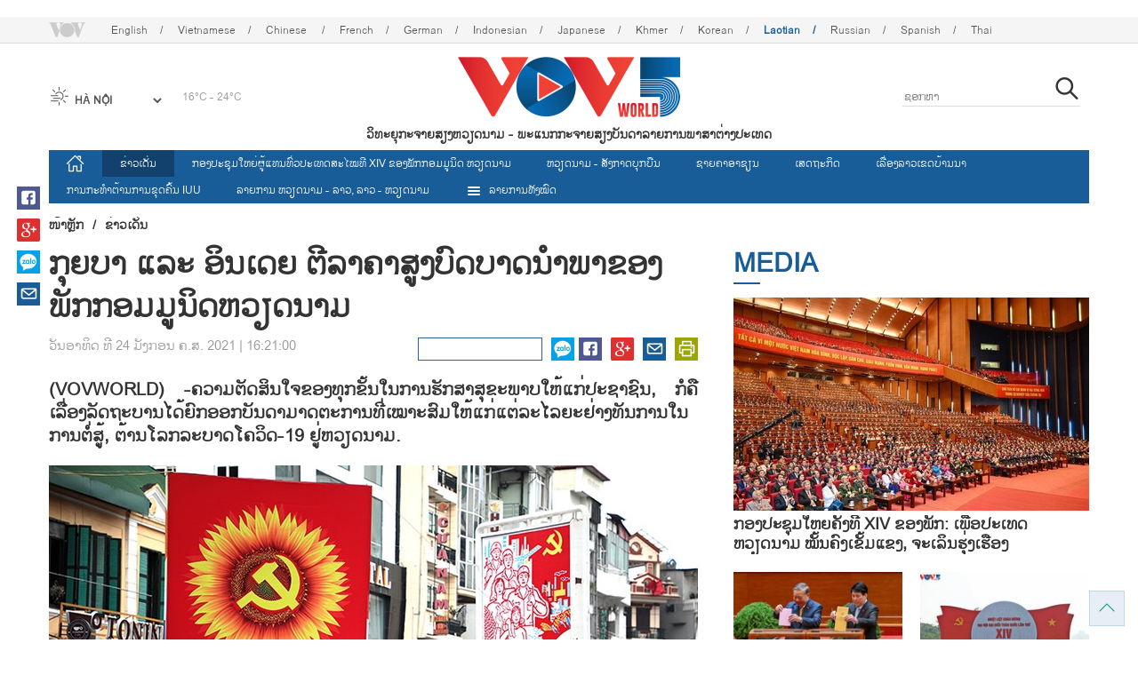

--- FILE ---
content_type: text/html; charset=utf-8
request_url: https://vovworld.vn/lo-LA/%E0%BA%82%E0%BA%B2%E0%BA%A7%E0%BB%80%E0%BA%94%E0%BA%99/%E0%BA%81%E0%BA%8D%E0%BA%9A%E0%BA%B2-%E0%BB%81%E0%BA%A5%E0%BA%B0-%E0%BA%AD%E0%BA%99%E0%BB%80%E0%BA%94%E0%BA%8D-%E0%BA%95%E0%BA%A5%E0%BA%B2%E0%BA%84%E0%BA%B2%E0%BA%AA%E0%BA%87%E0%BA%9A%E0%BA%94%E0%BA%9A%E0%BA%B2%E0%BA%94%E0%BA%99%E0%BA%B3%E0%BA%9E%E0%BA%B2%E0%BA%82%E0%BA%AD%E0%BA%87%E0%BA%9E%E0%BA%81%E0%BA%81%E0%BA%AD%E0%BA%A1%E0%BA%A1%E0%BA%99%E0%BA%94%E0%BA%AB%E0%BA%A7%E0%BA%BD%E0%BA%94%E0%BA%99%E0%BA%B2%E0%BA%A1-945014.vov
body_size: 20854
content:

<!DOCTYPE html>
<html xmlns="http://www.w3.org/1999/xhtml" xmlns:fb="http://www.facebook.com/2008/fbml" xmlns:og="http://ogp.me/ns#" itemscope="itemscope" itemtype="http://schema.org/WebPage" lang="en">
<head><title>
	ກຸຍບາ ແລະ ອິນເດຍ ຕີລາຄາສູງບົດບາດນຳພາຂອງພັກກອມມູນິດຫວຽດນາມ
</title>
<!-- Meta -->
<meta http-equiv="content-type" content="text/html; charset=utf-8" /><meta name="robots" content="index,follow" /><meta id="ctl00_keywords" name="keywords" content="VOV, VOVworld, ຄວບ​ຄຸມໂລກ​ລະ​ບາດ" /><meta id="ctl00_description" name="description" content="(VOVWORLD) -ຄວາມຕັດສິນໃຈຂອງທຸກຂັ້ນໃນການຮັກສາສຸຂະພາບໃຫ້ແກ່ປະຊາຊົນ, ກໍຄືເລື່ອງລັດຖະບານໄດ້ຍົກອອກບັນດາມາດຕະການທີ່ເໝາະສົມໃຫ້ແກ່ແຕ່ລະໄລຍະຢ່າງທັນການໃນການຕໍ່ສູ້, ຕ້ານໂລກລະບາດໂຄວິດ-19 ຢູ່ຫວຽດນາມ." /><meta http-equiv="X-UA-Compatible" content="IE=edge" /><link href="//static.vovworld.vn/favicon.ico" rel="shortcut icon" type="image/x-icon" /><meta name="viewport" content="width=device-width, initial-scale=1" />
<!-- Favicon -->
<!-- CSS Page -->

<script type="text/javascript" src="https://static.vovworld.vn/web/App_Themes/Jscripts/mobileswitcher.js"></script>
<link rel='stylesheet' href='https://static.vovworld.vn/web/App_Themes/Styles/css/news.min.css?v20220114' />

<!-- Dòng này cho riêng tiếng Lào -->
<link rel='stylesheet' href='https://static.vovworld.vn/web/App_Themes/Styles/css/font-laos.css?v20190423' />
<style type="text/css">
@font-face {
font-family: 'Saysettha-Unicode';font-style: normal;font-weight: 400;
src: url(https://static.vovworld.vn/web/App_Themes/Styles/fonts/saysettha-unicode.ttf) format('truetype');
}
.lo-LA, .lo-LA * {font-family: 'Saysettha-Unicode', sans-serif!important;}
</style>
<link href="https://static.vovworld.vn/web/App_Themes/Jscripts/weather/css/widget_css.css?v20190423" rel="stylesheet" />
<link href="https://static.vovworld.vn/web/App_Themes/Jscripts/weather/css/weather-icons.min.css" rel="stylesheet" />
<link rel='stylesheet' href='https://static.vovworld.vn/web/App_Themes/Styles/css/ext.css?v20190423' />
<link rel='stylesheet' href="https://static.vovworld.vn/web/App_Themes/Styles/ZPlayer/zplayer.min.css" />
<style type="text/css">
.header .qc img {max-width: 100%;}
</style>

<!--[if lt IE 9]>
<script src="/Jscripts/modernizr.js"></script>
<script src="/Jscripts/respond.js"></script>
<![endif]-->
<script type="text/javascript">var currentServerDate = '27/1/2026 7:56:41';</script>
<script type="text/javascript">var root_url = "https://vovworld.vn/";</script>
<script type="text/javascript"> var host = 'https://vovworld.vn';</script>
<script type="text/javascript"> var loghost = 'https://vovworld.vn';</script>
<script type="text/javascript" src="https://static.vovworld.vn/web/App_Themes/Jscripts/vendor/jquery.min.js"></script>
<script type="text/javascript" src="https://static.vovworld.vn/web/App_Themes/Jscripts/jquery.popupWindow.js"></script>
<script type="text/javascript" src="https://static.vovworld.vn/web/App_Themes/Jscripts/ui2.js?v=20230414.1"></script>
<script type="text/javascript" src="https://static.vovworld.vn/web/App_Themes/Jscripts/swfobject.js"></script>
<script type="text/javascript" src="https://static.vovworld.vn/web/App_Themes/Jscripts/widget/widget.js?v=20230414"></script>
<script type="text/javascript" src="https://static.vovworld.vn/web/App_Themes/Styles/ZPlayer/zplayer.min.js"></script>
<script>
(function (i, s, o, g, r, a, m) {
i['GoogleAnalyticsObject'] = r; i[r] = i[r] || function () {
(i[r].q = i[r].q || []).push(arguments)
}, i[r].l = 1 * new Date(); a = s.createElement(o),
m = s.getElementsByTagName(o)[0]; a.async = 1; a.src = g; m.parentNode.insertBefore(a, m)
})(window, document, 'script', 'https://www.google-analytics.com/analytics.js', 'ga');
ga('create', 'UA-19805285-3', 'auto');
ga('create', 'UA-97237969-1', 'auto', 'clientTracker');
ga('send', 'pageview');
ga('clientTracker.send', 'pageview');
</script>
<!-- Global site tag (gtag.js) - Google Analytics -->
<script async src="https://www.googletagmanager.com/gtag/js?id=G-4H4V4C26SD"></script>
<script>
window.dataLayer = window.dataLayer || [];
function gtag() { dataLayer.push(arguments); }
gtag('js', new Date());
gtag('config', 'G-4H4V4C26SD');
</script>

<meta property="og:type" content="article" />
<meta property="og:url" content="https://vovworld.vn/lo-LA/ຂາວເດນ/ກຍບາ-ແລະ-ອນເດຍ-ຕລາຄາສງບດບາດນຳພາຂອງພກກອມມນດຫວຽດນາມ-945014.vov" />
<meta property="og:site_name" content="ວິທະຍຸ​ກະຈາ​ຍສຽງ​ຫວຽດນາມ" />
<meta property="og:image" content="https://image.vovworld.vn/w500/Uploaded/vovworld/xqeioxryks/2021_01_24/08cubavaandodanhgiacaovaitrolanhdaocuadangcongsanvietnam_KUAC.jpg" />
<meta property="og:title" content="ກຸຍບາ ແລະ ອິນເດຍ ຕີລາຄາສູງບົດບາດນຳພາຂອງພັກກອມມູນິດຫວຽດນາມ" />
<meta property="og:description" content="(VOVWORLD) -ຄວາມຕັດສິນໃຈຂອງທຸກຂັ້ນໃນການຮັກສາສຸຂະພາບໃຫ້ແກ່ປະຊາຊົນ, ກໍຄືເລື່ອງລັດຖະບານໄດ້ຍົກອອກບັນດາມາດຕະການທີ່ເໝາະສົມໃຫ້ແກ່ແຕ່ລະໄລຍະຢ່າງທັນການໃນການຕໍ່ສູ້, ຕ້ານໂລກລະບາດໂຄວິດ-19 ຢູ່ຫວຽດນາມ." />
<meta property="article:published_time" content="2021-01-24T16:21:00T+07:00" />
<meta property="article:section" content="ຂ່າວເດັ່ນ" />
<link rel="canonical" href="https://vovworld.vn/lo-LA/ຂາວເດນ/ກຍບາ-ແລະ-ອນເດຍ-ຕລາຄາສງບດບາດນຳພາຂອງພກກອມມນດຫວຽດນາມ-945014.vov" />
<meta content="VOV, VOVworld, ຄວບ​ຄຸມໂລກ​ລະ​ບາດ" name="news_keywords" />
<style type="text/css">
.article__body table img {display: block;margin: 0 auto;}
.article__body .wide-image {width: 100% !important;}
.article__body .content_video, .article__body .jwplayer {clear: both;}
.jwrail {width: 90% !important;}
.desc {display: block;}
.article__body .picBox2 td, .article__body .picBoxRight td {text-align: center;}
.inner-video .story__thumb iframe.cms-video {width: 100%;margin-top: 10px;height: 300px;}
body.ja-JP .article__body span.desc, body.lo-LA .article__body span.desc {text-align: center;}
</style>
<script type="text/javascript" src="https://static.vovworld.vn/web/App_Themes/Jscripts/jwplayer/jwplayer.js"></script>
<script type="text/javascript" src="https://static.vovworld.vn/web/App_Themes/Jscripts/story.js?v=3.2"></script>
<script src="https://static.vovworld.vn/web/App_Themes/Jscripts/photoSwipe/dist/photoswipe.min.js" defer></script>
<script src="https://static.vovworld.vn/web/App_Themes/Jscripts/photoSwipe/dist/photoswipe-ui-default.min.js" defer></script>
<link rel='stylesheet' href='https://static.vovworld.vn/web/App_Themes/Jscripts/photoSwipe/dist/default-skin/default-skin.css' />
</head>
<body class="lo-LA">
<form name="aspnetForm" method="post" action="/lo-LA/ຂາວເດນ/ກຍບາ-ແລະ-ອນເດຍ-ຕລາຄາສງບດບາດນຳພາຂອງພກກອມມນດຫວຽດນາມ-945014.vov" id="aspnetForm">
<div>
<input type="hidden" name="__VIEWSTATE" id="__VIEWSTATE" value="nRvxn1U34NkOYVPNvbzlucM3s+SUzI4tawBNJaobiuEJyAC4UyD4Oaya4twGv7K8oUYVKYCc3J+YT+a3ZbsZU9NA/ktQLcDB1ls2hV1TUcSExO9/hiLZOfl/X7qXszgl" />
</div>

<div>

	<input type="hidden" name="__VIEWSTATEGENERATOR" id="__VIEWSTATEGENERATOR" value="B37EEB7D" />
</div>
<div id="fb-root"></div>
<script>
(function (d, s, id) {
var js, fjs = d.getElementsByTagName(s)[0];
if (d.getElementById(id)) return;
js = d.createElement(s); js.id = id;
js.src = "//connect.facebook.net/en_US/sdk.js#xfbml=1&version=v2.6";
fjs.parentNode.insertBefore(js, fjs);
}(document, 'script', 'facebook-jssdk'));
</script>
<div class="l-wrapper">
<div id="go-top" style="display: block;">
<a href="#header"><i class="spr spr--goTop"></i></a>
</div>

<style>
.topbar .box a {
color: red;
font-weight:bold !important;
}
</style>
<script>
$(document).ready(function () {
setInterval('changecolor()', 2000);
})
function changecolor() {
var back = ["#1995D6", "#EF393A", "#009688"];
var rand = back[Math.floor(Math.random() * back.length)];
//console.log(rand);
$('.topbar .box a').css('color', rand);
}
</script>
<header class="header header--center">

<div id="adsctl00_Header1_ctl00" class="qc qc-center clearfix">
<div style=" margin:0 auto;"><a href='https://vovworld.vn/lo-LA/%E0%BA%AB%E0%BA%A7%E0%BA%BD%E0%BA%94%E0%BA%99%E0%BA%B2%E0%BA%A1-%E0%BA%AA%E0%BA%87%E0%BA%81%E0%BA%B2%E0%BA%94%E0%BA%9A%E0%BA%81%E0%BA%9A%E0%BA%99/1125.vov' rel='195' class='adsitem' title='' target='_blank' tag='Vietnam - Ky nguyen vuon minh - Header'><img src='https://image.vovworld.vn/Uploaded/vovworld/Dgv/KyNguyenVuonMinh/Header/tienglaobanner2500x350_XMLU.png' alt=''   /></a></div>
</div>
<script type="text/javascript">$(document).ready(function () {
rotatebanner('ctl00_Header1_ctl00', -9999, -1);
});
</script>
<div class="topbar">
<div class="l-grid">

<p class="language">


<a href="/en-US.vov" >English</a>



<a href="/vi-VN.vov" >Vietnamese</a>



<a href="/zh-CN.vov" >Chinese </a>



<a href="/fr-CH.vov" >French</a>



<a href="/de-DE.vov" >German</a>



<a href="/id-ID.vov" >Indonesian</a>



<a href="/ja-JP.vov" >Japanese</a>



<a href="/km-KH.vov" >Khmer</a>



<a href="/ko-KR.vov" >Korean</a>



<a href="/lo-LA.vov"  class="is-active">Laotian</a>



<a href="/ru-RU.vov" >Russian</a>



<a href="/es-ES.vov" >Spanish</a>



<a href="/th-TH.vov" >Thai</a>


</p>
<!-- language -->


<div id="weather-box" class="weather" class="tab-ctn">
<div id="weather-icon" style="float:left;"><i class="spr spr--w-snow"></i></div>
<select id="weather-location" style="float:left;" onchange="widgetWeather()"></select>
<div id="weather-temp" style="float:left;"><span class="temp">17°C - 26°C</span></div>
</div>

<div class="box" style="position: absolute; top: 110px; z-index: 15;">

</div>
</div>
</div>
<div class="l-grid">

<h1><a href="/lo-LA.vov" class="logo" title="ລາວ"><span>ວິທະຍຸ​ກະຈາ​ຍສຽງ​ຫວຽດນາມ - ພະ​ແນກ​ກະ​ຈາຍ​ສຽງ​ບັນ​ດາລາຍ​ການ​ພາ​ສາ​ຕ່າງ​ປະ​ເທດ</span></a></h1>

<div class="search">
<input type="text" class="search__input txt_search txtsearch" data-lang="lo-LA" placeholder="ຊອກຫາ">
<button class="search__button btn_search"><i class="spr spr--search"></i></button>
</div>
</div>
</header>

<nav class="nav nav--center">
<div class="l-grid">
<ul class="nav__list">
<li class="nav__parent nav__parent--home">

<a href="/lo-LA.vov"><i class="spr spr--home"></i></a>

</li>

<li class="nav__parent  is-active">
<a href='/lo-LA/ຂາວເດນ/472.vov' title="ຂ່າວເດັ່ນ" rel="472">ຂ່າວເດັ່ນ</a>
</li>

<li class="nav__parent ">
<a href='/lo-LA/ກອງປະຊມໃຫຍຜແທນທວປະເທດສະໄໝທ-xiv-ຂອງພກກອມມນດ-ຫວຽດນາມ/1045.vov' title="ກອງປະຊຸມໃຫຍ່ຜູ້ແທນທົ່ວປະເທດສະ​ໄໝທີ XIV ຂອງພັກກອມມູນິດ ຫວຽດນາມ" rel="1045">ກອງປະຊຸມໃຫຍ່ຜູ້ແທນທົ່ວປະເທດສະ​ໄໝທີ XIV ຂອງພັກກອມມູນິດ ຫວຽດນາມ</a>
</li>

<li class="nav__parent ">
<a href='/lo-LA/ຫວຽດນາມ-ສງກາດບກບນ/1125.vov' title="ຫວຽດ​ນາມ - ສັງ​ກາດ​ບຸກ​ບືນ" rel="1125">ຫວຽດ​ນາມ - ສັງ​ກາດ​ບຸກ​ບືນ</a>
</li>

<li class="nav__parent ">
<a href='/lo-LA/ຊາຍຄາອາຊຽນ/497.vov' title="ຊາຍຄາອາຊຽນ" rel="497">ຊາຍຄາອາຊຽນ</a>
</li>

<li class="nav__parent ">
<a href='/lo-LA/ເສດຖະກດ/496.vov' title="ເສດຖະກິດ" rel="496">ເສດຖະກິດ</a>
</li>

<li class="nav__parent ">
<a href='/lo-LA/ເລອງລາວເຂດບານນາ/476.vov' title="ເລື່ອງ​ລາວ​ເ​ຂດ​ບ້ານ​ນາ" rel="476">ເລື່ອງ​ລາວ​ເ​ຂດ​ບ້ານ​ນາ</a>
</li>

<li class="nav__parent ">
<a href='/lo-LA/ການກະທຳຕານການຂດຄນ-iuu/1175.vov' title="ການ​ກະ​ທຳ​ຕ້ານ​ການ​ຂຸດ​ຄົ້ນ IUU" rel="1175">ການ​ກະ​ທຳ​ຕ້ານ​ການ​ຂຸດ​ຄົ້ນ IUU</a>
</li>

<li class="nav__parent ">
<a href='/lo-LA/ລາຍການ-ຫວຽດນາມ-ລາວ-ລາວ-ຫວຽດນາມ/870.vov' title="ລາຍ​ການ ຫວຽດນາມ - ລາວ, ລາວ - ຫວຽດນາມ" rel="870">ລາຍ​ການ ຫວຽດນາມ - ລາວ, ລາວ - ຫວຽດນາມ</a>
</li>

<li class="nav__parent all-section">
<a href="javascript:void(0);"><i class="spr spr--bars"></i>ລາຍການທັງໝົດ</a>
<ul class="nav__child">

<li>
<a href='/lo-LA/ວດທະນະທາ/474.vov' title="ວັດທະນະທໍາ" rel="474">ວັດທະນະທໍາ</a>
</li>

<li>
<a href='/lo-LA/ຄນຫາຫວຽດນາມ/553.vov' title="ຄົ້ນຫາຫວຽດນາມ" rel="553">ຄົ້ນຫາຫວຽດນາມ</a>
</li>

<li>
<a href='/lo-LA/ປະເທດຊາດ-ແລະ-ຊາວຫວຽດນາມ/953.vov' title="ປະເທດຊາດ ແລະ ຊາວຫວຽດນາມ" rel="953">ປະເທດຊາດ ແລະ ຊາວຫວຽດນາມ</a>
</li>

<li>
<a href='/lo-LA/ຫວຽດນາມ-ຫນເປນດຈຕອນ/1191.vov' title="ຫວຽດ​ນາມ - ຫັ​ນ​ເປັນ​ດີ​ຈີ​ຕອນ" rel="1191">ຫວຽດ​ນາມ - ຫັ​ນ​ເປັນ​ດີ​ຈີ​ຕອນ</a>
</li>

</ul>
</li>
<li class="nav__parent is-last">
<a href="javascript:(void);"><i class="spr spr--search-white"></i></a>
<div class="nav__search">
<input type="text" class="search__input txt_search txtsearch2" data-lang="lo-LA" placeholder="ຊອກຫາ">
<button class="search__button btn_search2">Tìm kiếm</button>
</div>
</li>
</ul>
</div>
</nav>
<!--end box-menu-->


<main class="">

<div class="l-grid">

<div class="breadcrumbs">
<a itemprop="title" href="/lo-LA.vov">ໜ້າຫຼັກ</a>
<span class="split">/</span>
<a id="ctl00_mainContent_BreadCumb1_hlZone" itemprop="title" href="/lo-LA/%e0%ba%82%e0%ba%b2%e0%ba%a7%e0%bb%80%e0%ba%94%e0%ba%99/472.vov">ຂ່າວເດັ່ນ</a>
</div>

<div class="article-page__content">
<div class="l-grid__main">
<article class="article" id="cms-main-article">
<header class="article__header cms-title">
<h1>ກຸຍບາ ແລະ ອິນເດຍ ຕີລາຄາສູງບົດບາດນຳພາຂອງພັກກອມມູນິດຫວຽດນາມ</h1>
</header>
<div class="article__meta">

<time>ວັນອາທິດ ທີ 24 ມັງກອນ ຄ.ສ. 2021 | 16:21:00</time>
<div class="article__social">
<div style="float: left">
<div class="fb-like" data-href="https://vovworld.vn/lo-LA/ຂາວເດນ/ກຍບາ-ແລະ-ອນເດຍ-ຕລາຄາສງບດບາດນຳພາຂອງພກກອມມນດຫວຽດນາມ-945014.vov" data-layout="button_count" data-action="like" data-size="small" data-show-faces="true" data-share="true"></div>
</div>
<a href="https://www.facebook.com/vov5lao/" target="_blank"><i class="spr spr--fb"></i></a>
<a href="javascript:;" class="sendsocial foo-glus" rel="gplus"><i class="spr spr--gplus"></i></a>
<div style="float: left; margin-left: 5px;" class="zalo-share-button" data-href="https://vovworld.vn/lo-LA/ຂາວເດນ/ກຍບາ-ແລະ-ອນເດຍ-ຕລາຄາສງບດບາດນຳພາຂອງພກກອມມນດຫວຽດນາມ-945014.vov" data-oaid="2892115417498936311" data-layout="icon" data-customize="true">
<a href="javascript:void(0);"><i class="spr spr--zalo"></i></a>
</div>
<a href="mailto:email@domain.com?subject=ກຸຍບາ ແລະ ອິນເດຍ ຕີລາຄາສູງບົດບາດນຳພາຂອງພັກກອມມູນິດຫວຽດນາມ&amp;body=https%3a%2f%2fvovworld.vn%2flo-LA%2f%e0%ba%82%e0%ba%b2%e0%ba%a7%e0%bb%80%e0%ba%94%e0%ba%99%2f%e0%ba%81%e0%ba%8d%e0%ba%9a%e0%ba%b2-%e0%bb%81%e0%ba%a5%e0%ba%b0-%e0%ba%ad%e0%ba%99%e0%bb%80%e0%ba%94%e0%ba%8d-%e0%ba%95%e0%ba%a5%e0%ba%b2%e0%ba%84%e0%ba%b2%e0%ba%aa%e0%ba%87%e0%ba%9a%e0%ba%94%e0%ba%9a%e0%ba%b2%e0%ba%94%e0%ba%99%e0%ba%b3%e0%ba%9e%e0%ba%b2%e0%ba%82%e0%ba%ad%e0%ba%87%e0%ba%9e%e0%ba%81%e0%ba%81%e0%ba%ad%e0%ba%a1%e0%ba%a1%e0%ba%99%e0%ba%94%e0%ba%ab%e0%ba%a7%e0%ba%bd%e0%ba%94%e0%ba%99%e0%ba%b2%e0%ba%a1-945014.vov" id="ctl00_mainContent_sendmailContent1"><i class="spr spr--email"></i></a>
<a href="javascript:;" onclick="printdiv('#cms-main-article', 'https://static.vovworld.vn/w/App_Themes/styles/img/logo.png');return false;"><i class="spr spr--print"></i></a>
</div>
</div>
<div class="article__sapo cms-desc">
<div style="text-align: justify;">(VOVWORLD) -ຄວາມຕັດສິນໃຈຂອງທຸກຂັ້ນໃນການຮັກສາສຸຂະພາບໃຫ້ແກ່ປະຊາຊົນ, ກໍຄືເລື່ອງລັດຖະບານໄດ້ຍົກອອກບັນດາມາດຕະການທີ່ເໝາະສົມໃຫ້ແກ່ແຕ່ລະໄລຍະຢ່າງທັນການໃນການຕໍ່ສູ້, ຕ້ານໂລກລະບາດໂຄວິດ-19 ຢູ່ຫວຽດນາມ.</div>

</div>
<div class="article__body cms-body">
<table class="body-image wide-image">
    <tbody>
        <tr>
            <td><img src="https://image.vovworld.vn/w730/uploaded/vovworld/xqeioxryks/2021_01_24/08cubavaandodanhgiacaovaitrolanhdaocuadangcongsanvietnam_kuac.jpg" alt="ກຸຍບາ ແລະ ອິນເດຍ ຕີລາຄາສູງບົດບາດນຳພາຂອງພັກກອມມູນິດຫວຽດນາມ - ảnh 1" class="cms-photo" data-photo-original-src="https://static.vovworld.vn/uploaded/nguyenhoai/2021_01_24/08cubavaandodanhgiacaovaitrolanhdaocuadangcongsanvietnam_kuac.jpg"><span class="desc"><em>(ພາບປະກອບ: TTXVN)</em><br>
            </span></td>
        </tr>
    </tbody>
</table>
<p style="text-align: justify;">ໃນການຕອບສະພາດຕໍ່ນັກຂ່າວສຳນັກຂ່າວສານຫວຽດນາມ ກ່ຽວກັບບັນດາຄວາມມານະພະຍາຍາມຂອງຫວຽດນາມ ໃນປີ 2020 ເພື່ອປະຕິບັດໜ້າທີ່ຄວບຄູ່ແມ່ນທັງປ້ອງກັນ, ສະກັດກັ້ນໂລກລະບາດໂຄວິດ-19, ທັງພັດທະນາເສດຖະກິດສັງຄົມ, ກໍຄືວຽກງານກະກຽມໃຫ້ແກ່ກອງປະຊຸມໃຫຍ່ຜູ້ແທນທົ່ວປະເທດຄັ້ງທີ 13 ຂອງພັກກອມມູນິດຫວຽດນາມ, ທ່ານນາງ Irmina Perojo, ອຸປະທທູດຊົ່ວຄາວ ສະຖານທູດກຸຍບາ ປະຈຳຫວຽດນາມ ໄດ້ຕີລາຄາຜົນສຳເລັດຂອງຫວຽດນາມ ໃນການຄວບຄຸມໂລກລະບາດ ແລະ ສະກັດກັ້ນການແຜ່ລະບາດຂອງໂລກລະບາດໂຄວິດ-19 ແມ່ນຍ້ອນການເຕົ້າໂຮມພູມປັນຍາ ແລະ ຈິດໃຈສະຫຼາດສ່ອງໄສຂອງພັກ, ຄວາມຕັດສິນໃຈຂອງທຸກຂັ້ນໃນການຮັກສາສຸຂະພາບໃຫ້ແກ່ປະຊາຊົນ, ກໍຄືເລື່ອງລັດຖະບານໄດ້ຍົກອອກບັນດາມາດຕະການທີ່ເໝາະສົມໃຫ້ແກ່ແຕ່ລະໄລຍະຢ່າງທັນການໃນການຕໍ່ສູ້, ຕ້ານໂລກລະບາດໂຄວິດ-19 ຢູ່ຫວຽດນາມ. ພາຍໃຕ້ການຊີ້ນຳນພາຂອງພັກກອມມູນິດຫວຽດນາມ, ຫວຽດນາມ ໄດ້ຍູ້ແຮງການເຊື່ອມໂຍງທາງດ້ານເສດຖະກິດ ແລະ ປະຕິບັດບົດບາດຊຸກຍູ້ສັນຕິພາບ ແລະ ຫັນເປັນຫຼາຍຮູບຫຼາຍແບບ ແລະ ຫຼາຍຝ່າຍບັນລຸຜົນສຳເລັດ.</p>
<p style="text-align: justify;">ສ່ວນທ່ານ Pallab Sengupta, ກຳມະການກົມການເມືອງ, ຫົວໜ້າຄະນະສາກົນພັກກອມມູນິດອິນເດຍ ຢືນຢັນວ່າ, ກອງປະຊຸມໃຫຍ່ຂອງພັກທຸກຄັ້ງ ລ້ວນແຕ່ກາຍເປັນເຫດການມີລັກສະນະບາດລ້ຽວສຳລັບປະເທດຊາດ, ອັນໄດ້ສວມບົດບາດຍຸດທະສາດໃຫ້ແກ່ການປະຕິວັດຫວຽດນາມ ກໍຄືບັນດາແຜນການພັດທະນາເສດຖະກິດ. ທຸກຜົນງານຂອງຫວຽດນາມ ໃນປະຈຸບັນ ລ້ວນແຕ່ແມ່ນໝາກຜົນຂອງການປະກອບສ່ວນອັນໃຫຍ່ຫຼວງຂອງພັກກອມມູນິດຫວຽດນາມ ໃນການວາງແຜນຊີ້ນຳ ແລະ ນຳໃຊ້ບັນດາຍຸດທະສາດທີ່ເໝາະສົມໃຫ້ແກ່ການພັດທະນາຢ່າງຮອບດ້ານຂອງຫວຽດນາມ…</p>
</div>



<div class="footer__social">
<div class="article__social">
<a href="javascript:;" class="sendsocial foo-fb" rel="facebook"><i class="spr spr--fb"></i></a>
<a href="javascript:;" class="sendsocial foo-glus" rel="gplus"><i class="spr spr--gplus"></i></a>
<div style="float: left; margin-left: 5px;" class="zalo-share-button" data-href="https://vovworld.vn/lo-LA/content/ODI1NjAz.vov" data-oaid="2892115417498936311" data-layout="icon" data-customize="true">
<a href="javascript:void(0);"><i class="spr spr--zalo"></i></a>
</div>
<a href="mailto:email@domain.com?subject=ກຸຍບາ ແລະ ອິນເດຍ ຕີລາຄາສູງບົດບາດນຳພາຂອງພັກກອມມູນິດຫວຽດນາມ&amp;body=https%3a%2f%2fvovworld.vn%2flo-LA%2f%e0%ba%82%e0%ba%b2%e0%ba%a7%e0%bb%80%e0%ba%94%e0%ba%99%2f%e0%ba%81%e0%ba%8d%e0%ba%9a%e0%ba%b2-%e0%bb%81%e0%ba%a5%e0%ba%b0-%e0%ba%ad%e0%ba%99%e0%bb%80%e0%ba%94%e0%ba%8d-%e0%ba%95%e0%ba%a5%e0%ba%b2%e0%ba%84%e0%ba%b2%e0%ba%aa%e0%ba%87%e0%ba%9a%e0%ba%94%e0%ba%9a%e0%ba%b2%e0%ba%94%e0%ba%99%e0%ba%b3%e0%ba%9e%e0%ba%b2%e0%ba%82%e0%ba%ad%e0%ba%87%e0%ba%9e%e0%ba%81%e0%ba%81%e0%ba%ad%e0%ba%a1%e0%ba%a1%e0%ba%99%e0%ba%94%e0%ba%ab%e0%ba%a7%e0%ba%bd%e0%ba%94%e0%ba%99%e0%ba%b2%e0%ba%a1-945014.vov" id="ctl00_mainContent_sendmailContent2"><i class="spr spr--email"></i></a>
<a href="javascript:;" onclick="printdiv('#cms-main-article', 'https://static.vovworld.vn/w/App_Themes/styles/img/logo.png');return false;"><i class="spr spr--print"></i></a>
</div>
</div>

<div class="article__tagCloud">
<h3><span>Tag</span></h3>
<p>
<a href="/lo-LA/tags/vov.vov" title="VOV">VOV</a><a href="/lo-LA/tags/vovworld.vov" title=" VOVworld"> VOVworld</a><a href="/lo-LA/tags/ຄວບຄມໂລກລະບາດ.vov" title=" ຄວບ​ຄຸມໂລກ​ລະ​ບາດ"> ຄວບ​ຄຸມໂລກ​ລະ​ບາດ</a>
</p>
</div>


<section class="article__relate">

</section>

<div class="article__comments">
<h3 class="title"><i class="spr spr--comment"></i>ຕອບກັບ</h3>

<div class="fyi fyi-665 mb10">
<div class="box"></div>
</div>
<div class="input" id="commentbox">
<div class="input-group">
<input type="text" id="txtName" placeholder="ຊື່ແລະນາມສະກຸນ" class="name form-control" />
<input class="email form-control" type="email" placeholder="Email" id="txtMail">
<textarea class="form-control" placeholder="ຄຳເຫັນຂອງທ່ານ " id="txtContent" rows="5"></textarea>
</div>
<div class="action">
<div class="pull-right">
<button class="btn btn-sm btnSubmit" id="btnComment" content="825603" parent="0" data-lang="lo-LA">ສົ່ງ</button>
</div>
</div>
</div>
</div>
<script type="text/javascript">
var commentCount=0;
function loadcomment() {
var currentPage=$('#viewmorecomment').attr('rel');
$(".loadingcomment").show();
jQuery.ajax({ url: '/ajax/comment.aspx', type: 'POST', data: { cid: 825603, page: currentPage }, success: function(data) {
console.log(data);
$('#commentlist').append(data);
$('#viewmorecomment').attr('rel', parseInt(currentPage) + 1);
var countshow = parseInt(currentPage) * 5;
if(countshow >= commentCount){
$('#pagging').css('display','none');
}
$('html, body').animate({
//scrollTop: $("#commentlist").offset().top
}, 1000);
$(".loadingcomment").hide();
}});
}
</script>

<section class="article__relate">

<section class="article__relate">
<header class="relate__header">
<a href="javascript:void(0);">ຂ່າວ/ບົດ​ອື່ນ</a>
</header>
<div class="relate__body">

<article class="story">
<figure class="story__thumb">
<a href="/lo-LA/ຂາວເດນ/ກອງປະຊມແຈງຜນສາເລດຂອງກອງປະຊມໃຫຍຄງທ-xii-ຂອງພກປະຊາຊນປະຕວດລາວ-1462664.vov" title="ກອ​ງ​ປະ​ຊຸມແຈ້ງຜົນສໍາເລັດ​ຂອງ​ກອງ​ປະ​ຊຸມ​ໃຫຍ່​ຄັ້ງ​ທີ XII ຂອງ​ພັກ​ປະ​ຊາ​ຊົນ​ປະ​ຕິ​ວັດ​ລາວ">
<img src="https://image.vovworld.vn/200x120/Uploaded/vovworld/xqeioxryks/2026_01_26/34thongtinlao_TZWU.jpg" alt="ກອ​ງ​ປະ​ຊຸມແຈ້ງຜົນສໍາເລັດ​ຂອງ​ກອງ​ປະ​ຊຸມ​ໃຫຍ່​ຄັ້ງ​ທີ XII ຂອງ​ພັກ​ປະ​ຊາ​ຊົນ​ປະ​ຕິ​ວັດ​ລາວ" title="ກອ​ງ​ປະ​ຊຸມແຈ້ງຜົນສໍາເລັດ​ຂອງ​ກອງ​ປະ​ຊຸມ​ໃຫຍ່​ຄັ້ງ​ທີ XII ຂອງ​ພັກ​ປະ​ຊາ​ຊົນ​ປະ​ຕິ​ວັດ​ລາວ" />
</a>
</figure>
<h2 class="story__heading">
<a href="/lo-LA/ຂາວເດນ/ກອງປະຊມແຈງຜນສາເລດຂອງກອງປະຊມໃຫຍຄງທ-xii-ຂອງພກປະຊາຊນປະຕວດລາວ-1462664.vov" title="ກອ​ງ​ປະ​ຊຸມແຈ້ງຜົນສໍາເລັດ​ຂອງ​ກອງ​ປະ​ຊຸມ​ໃຫຍ່​ຄັ້ງ​ທີ XII ຂອງ​ພັກ​ປະ​ຊາ​ຊົນ​ປະ​ຕິ​ວັດ​ລາວ">ກອ​ງ​ປະ​ຊຸມແຈ້ງຜົນສໍາເລັດ​ຂອງ​ກອງ​ປະ​ຊຸມ​ໃຫຍ່​ຄັ້ງ​ທີ XII ຂອງ​ພັກ​ປະ​ຊາ​ຊົນ​ປະ​ຕິ​ວັດ​ລາວ</a>
</h2>
</article>

<article class="story">
<figure class="story__thumb">
<a href="/lo-LA/ຂາວເດນ/ທານເລຂາທການໃຫຍໂຕເລມ-ໂອລມທາງໂທລະສບກບທານເລຂາທການໃຫຍປະທານປະເທດ-ສປຈນ-ສຈນຜງ-1462663.vov" title="ທ່ານ​ເລ​ຂາ​ທິ​ການ​ໃຫຍ່​ໂຕ​ເລິມ ໂອ້​ລົມ​ທາງ​ໂທ​ລະ​ສັບ​ກັບ​ທ່ານ​ເລ​ຂາ​ທິ​ການ​ໃຫຍ່,ປະ​ທານ​ປະ​ເທດ ສ​ປ.ຈີນ ສີຈິ້ນ​ຜິງ">
<img src="https://image.vovworld.vn/200x120/Uploaded/vovworld/xqeioxryks/2026_01_26/31tbtdiendamtq_ZDNC.jpg" alt="ທ່ານ​ເລ​ຂາ​ທິ​ການ​ໃຫຍ່​ໂຕ​ເລິມ ໂອ້​ລົມ​ທາງ​ໂທ​ລະ​ສັບ​ກັບ​ທ່ານ​ເລ​ຂາ​ທິ​ການ​ໃຫຍ່,ປະ​ທານ​ປະ​ເທດ ສ​ປ.ຈີນ ສີຈິ້ນ​ຜິງ" title="ທ່ານ​ເລ​ຂາ​ທິ​ການ​ໃຫຍ່​ໂຕ​ເລິມ ໂອ້​ລົມ​ທາງ​ໂທ​ລະ​ສັບ​ກັບ​ທ່ານ​ເລ​ຂາ​ທິ​ການ​ໃຫຍ່,ປະ​ທານ​ປະ​ເທດ ສ​ປ.ຈີນ ສີຈິ້ນ​ຜິງ" />
</a>
</figure>
<h2 class="story__heading">
<a href="/lo-LA/ຂາວເດນ/ທານເລຂາທການໃຫຍໂຕເລມ-ໂອລມທາງໂທລະສບກບທານເລຂາທການໃຫຍປະທານປະເທດ-ສປຈນ-ສຈນຜງ-1462663.vov" title="ທ່ານ​ເລ​ຂາ​ທິ​ການ​ໃຫຍ່​ໂຕ​ເລິມ ໂອ້​ລົມ​ທາງ​ໂທ​ລະ​ສັບ​ກັບ​ທ່ານ​ເລ​ຂາ​ທິ​ການ​ໃຫຍ່,ປະ​ທານ​ປະ​ເທດ ສ​ປ.ຈີນ ສີຈິ້ນ​ຜິງ">ທ່ານ​ເລ​ຂາ​ທິ​ການ​ໃຫຍ່​ໂຕ​ເລິມ ໂອ້​ລົມ​ທາງ​ໂທ​ລະ​ສັບ​ກັບ​ທ່ານ​ເລ​ຂາ​ທິ​ການ​ໃຫຍ່,ປະ​ທານ​ປະ​ເທດ ສ​ປ.ຈີນ ສີຈິ້ນ​ຜິງ</a>
</h2>
</article>

<article class="story">
<figure class="story__thumb">
<a href="/lo-LA/ຂາວເດນ/ທານປະທານປະເທດເລອງເກອງ-ການພວພນ-ຫວຽດນາມ-ແລະ-ລາວສບຕພດທະນາຢາງຮອບດານ-ມປະສດທຜນໃນຫາຍຂງເຂດ-1462628.vov" title="ທ່ານ​ປະ​ທານ​ປະ​ເທດ​ເລື່ອງ​ເກືອງ: ການ​ພົວ​ພັນ ຫວຽດ​ນາມ ແລະ ລາວ​ສືບ​ຕໍ່​ພັດ​ທະ​ນາ​ຢ່າງ​ຮອບ​ດ້ານ, ມີ​ປະ​ສິດ​ທິ​ຜົນ​ໃນຫຼາຍ​ຂົງ​ເຂດ">
<img src="https://image.vovworld.vn/c200x120/Uploaded/vovworld/xqeioxryks/2026_01_26/vov5_24anh2_FEHI.jpg" alt="ທ່ານ​ປະ​ທານ​ປະ​ເທດ​ເລື່ອງ​ເກືອງ: ການ​ພົວ​ພັນ ຫວຽດ​ນາມ ແລະ ລາວ​ສືບ​ຕໍ່​ພັດ​ທະ​ນາ​ຢ່າງ​ຮອບ​ດ້ານ, ມີ​ປະ​ສິດ​ທິ​ຜົນ​ໃນຫຼາຍ​ຂົງ​ເຂດ" title="ທ່ານ​ປະ​ທານ​ປະ​ເທດ​ເລື່ອງ​ເກືອງ: ການ​ພົວ​ພັນ ຫວຽດ​ນາມ ແລະ ລາວ​ສືບ​ຕໍ່​ພັດ​ທະ​ນາ​ຢ່າງ​ຮອບ​ດ້ານ, ມີ​ປະ​ສິດ​ທິ​ຜົນ​ໃນຫຼາຍ​ຂົງ​ເຂດ" />
</a>
</figure>
<h2 class="story__heading">
<a href="/lo-LA/ຂາວເດນ/ທານປະທານປະເທດເລອງເກອງ-ການພວພນ-ຫວຽດນາມ-ແລະ-ລາວສບຕພດທະນາຢາງຮອບດານ-ມປະສດທຜນໃນຫາຍຂງເຂດ-1462628.vov" title="ທ່ານ​ປະ​ທານ​ປະ​ເທດ​ເລື່ອງ​ເກືອງ: ການ​ພົວ​ພັນ ຫວຽດ​ນາມ ແລະ ລາວ​ສືບ​ຕໍ່​ພັດ​ທະ​ນາ​ຢ່າງ​ຮອບ​ດ້ານ, ມີ​ປະ​ສິດ​ທິ​ຜົນ​ໃນຫຼາຍ​ຂົງ​ເຂດ">ທ່ານ​ປະ​ທານ​ປະ​ເທດ​ເລື່ອງ​ເກືອງ: ການ​ພົວ​ພັນ ຫວຽດ​ນາມ ແລະ ລາວ​ສືບ​ຕໍ່​ພັດ​ທະ​ນາ​ຢ່າງ​ຮອບ​ດ້ານ, ມີ​ປະ​ສິດ​ທິ​ຜົນ​ໃນຫຼາຍ​ຂົງ​ເຂດ</a>
</h2>
</article>

<article class="story">
<figure class="story__thumb">
<a href="/lo-LA/ຂາວເດນ/ຮກສາເສດຖະກດມະຫາພາກເປນປກກະຕ-ຄວບຄມໄພເງນເຟ-ຮບປະກນບນດາຄວາມດນດຽງໃຫຍ-1462626.vov" title="ຮັກ​ສາ​ເສດ​ຖະ​ກິດ​ມະ​ຫາ​ພາກ​ເປັນ​ປົກ​ກະ​ຕິ, ຄວບ​ຄຸມ​ໄພ​ເງິນ​ເຟີ້, ຮັບ​ປະ​ກັນ​ບັນ​ດາ​ຄວາມ​ດຸ່ນ​ດ່ຽງ​ໃຫຍ່">
<img src="https://image.vovworld.vn/c200x120/Uploaded/vovworld/xqeioxryks/2026_01_26/vov5_18anh2_QJAO.jpg" alt="ຮັກ​ສາ​ເສດ​ຖະ​ກິດ​ມະ​ຫາ​ພາກ​ເປັນ​ປົກ​ກະ​ຕິ, ຄວບ​ຄຸມ​ໄພ​ເງິນ​ເຟີ້, ຮັບ​ປະ​ກັນ​ບັນ​ດາ​ຄວາມ​ດຸ່ນ​ດ່ຽງ​ໃຫຍ່" title="ຮັກ​ສາ​ເສດ​ຖະ​ກິດ​ມະ​ຫາ​ພາກ​ເປັນ​ປົກ​ກະ​ຕິ, ຄວບ​ຄຸມ​ໄພ​ເງິນ​ເຟີ້, ຮັບ​ປະ​ກັນ​ບັນ​ດາ​ຄວາມ​ດຸ່ນ​ດ່ຽງ​ໃຫຍ່" />
</a>
</figure>
<h2 class="story__heading">
<a href="/lo-LA/ຂາວເດນ/ຮກສາເສດຖະກດມະຫາພາກເປນປກກະຕ-ຄວບຄມໄພເງນເຟ-ຮບປະກນບນດາຄວາມດນດຽງໃຫຍ-1462626.vov" title="ຮັກ​ສາ​ເສດ​ຖະ​ກິດ​ມະ​ຫາ​ພາກ​ເປັນ​ປົກ​ກະ​ຕິ, ຄວບ​ຄຸມ​ໄພ​ເງິນ​ເຟີ້, ຮັບ​ປະ​ກັນ​ບັນ​ດາ​ຄວາມ​ດຸ່ນ​ດ່ຽງ​ໃຫຍ່">ຮັກ​ສາ​ເສດ​ຖະ​ກິດ​ມະ​ຫາ​ພາກ​ເປັນ​ປົກ​ກະ​ຕິ, ຄວບ​ຄຸມ​ໄພ​ເງິນ​ເຟີ້, ຮັບ​ປະ​ກັນ​ບັນ​ດາ​ຄວາມ​ດຸ່ນ​ດ່ຽງ​ໃຫຍ່</a>
</h2>
</article>

</div>
</section>

</section>
</article>
</div>
<div class="l-grid__sub">

<script type="text/javascript">
$(document).ready(function () {
$('.popupbutton').click(function (event) {
event.preventDefault();
//window.open($(this).attr("href"), "popupWindow", "width=510,height=70,scrollbars=yes");
popupwindow($(this).attr("data-src"), 'Radio Box', 510, 70);
});
});
</script>
<div class="sidebar">

<div class="video-aside">
<div class="sidebar__title">
<a href="/lo-LA/media/881.vov" title="Media">
<span>Media</span>
</a>
</div>
<div class="video__content">
<div class="main">

<article class="story">
<figure class="story__thumb">
<a href="/lo-LA/media/ກອງປະຊມໃຫຍຄງທ-xiv-ຂອງພກ-ເພອປະເທດ-ຫວຽດນາມ-ໝນຄງເຂມແຂງ-ຈະເລນຮງເຮອງ-1462392.vov" title="ກອງປະຊຸມໃຫຍ່ຄັ້ງທີ XIV ຂອງພັກ: ເພື່ອປະເທດ ຫວຽດນາມ ໝັ້ນຄົງເຂັ້ມແຂງ, ຈະເລິນຮຸ່ງເຮືອງ">
<img src="https://image.vovworld.vn/400x240/Uploaded/vovworld/xqeioxryks/2026_01_26/a12_hcpp_SNKP.jpg" alt="ກອງປະຊຸມໃຫຍ່ຄັ້ງທີ XIV ຂອງພັກ: ເພື່ອປະເທດ ຫວຽດນາມ ໝັ້ນຄົງເຂັ້ມແຂງ, ຈະເລິນຮຸ່ງເຮືອງ" title="ກອງປະຊຸມໃຫຍ່ຄັ້ງທີ XIV ຂອງພັກ: ເພື່ອປະເທດ ຫວຽດນາມ ໝັ້ນຄົງເຂັ້ມແຂງ, ຈະເລິນຮຸ່ງເຮືອງ" />
</a>
</figure>
<h2 class="story__heading">
<a href="/lo-LA/media/ກອງປະຊມໃຫຍຄງທ-xiv-ຂອງພກ-ເພອປະເທດ-ຫວຽດນາມ-ໝນຄງເຂມແຂງ-ຈະເລນຮງເຮອງ-1462392.vov" title="ກອງປະຊຸມໃຫຍ່ຄັ້ງທີ XIV ຂອງພັກ: ເພື່ອປະເທດ ຫວຽດນາມ ໝັ້ນຄົງເຂັ້ມແຂງ, ຈະເລິນຮຸ່ງເຮືອງ">ກອງປະຊຸມໃຫຍ່ຄັ້ງທີ XIV ຂອງພັກ: ເພື່ອປະເທດ ຫວຽດນາມ ໝັ້ນຄົງເຂັ້ມແຂງ, ຈະເລິນຮຸ່ງເຮືອງ</a>
</h2>
</article>

</div>
<div class="sub">

<article class="story">
<figure class="story__thumb">
<a href="/lo-LA/media/ກອງປະຊມໃຫຍຄງທ-xiv-ຂອງພກ-ປະສບຜນສຳເລດຢາງຈບງາມ-1462231.vov" title="ກອງປະຊຸມໃຫຍ່ຄັ້ງທີ XIV ຂອງພັກ ປະສົບຜົນສຳເລັດຢ່າງຈົບງາມ">
<img src="https://image.vovworld.vn/200x120/Uploaded/vovworld/xqeioxryks/2026_01_25/Media/a6_ldgq_BPWZ.jpg" alt="ກອງປະຊຸມໃຫຍ່ຄັ້ງທີ XIV ຂອງພັກ ປະສົບຜົນສຳເລັດຢ່າງຈົບງາມ" title="ກອງປະຊຸມໃຫຍ່ຄັ້ງທີ XIV ຂອງພັກ ປະສົບຜົນສຳເລັດຢ່າງຈົບງາມ" />
</a>
</figure>
<h2 class="story__heading">
<a href="/lo-LA/media/ກອງປະຊມໃຫຍຄງທ-xiv-ຂອງພກ-ປະສບຜນສຳເລດຢາງຈບງາມ-1462231.vov" title="ກອງປະຊຸມໃຫຍ່ຄັ້ງທີ XIV ຂອງພັກ ປະສົບຜົນສຳເລັດຢ່າງຈົບງາມ">ກອງປະຊຸມໃຫຍ່ຄັ້ງທີ XIV ຂອງພັກ ປະສົບຜົນສຳເລັດຢ່າງຈົບງາມ</a>
</h2>
</article>

<article class="story">
<figure class="story__thumb">
<a href="/lo-LA/media/ນະຄອນຫວງ-ຮາໂນຍ-ເຕມໄປດວຍທງ-ດອກໄມ-ມງໄປເຖງກອງປະຊມໃຫຍຄງທ-xiv-ຂອງພກ-1458470.vov" title="ນະຄອນຫຼວງ ຮ່າໂນ້ຍ ເຕັມໄປດ້ວຍທຸງ, ດອກໄມ້ ມຸ່ງໄປເຖິງກອງປະຊຸມໃຫຍ່ຄັ້ງທີ XIV ຂອງພັກ">
<img src="https://image.vovworld.vn/200x120/Uploaded/vovworld/xqeioxryks/2026_01_16/Media/9_RQXC.jpg" alt="ນະຄອນຫຼວງ ຮ່າໂນ້ຍ ເຕັມໄປດ້ວຍທຸງ, ດອກໄມ້ ມຸ່ງໄປເຖິງກອງປະຊຸມໃຫຍ່ຄັ້ງທີ XIV ຂອງພັກ" title="ນະຄອນຫຼວງ ຮ່າໂນ້ຍ ເຕັມໄປດ້ວຍທຸງ, ດອກໄມ້ ມຸ່ງໄປເຖິງກອງປະຊຸມໃຫຍ່ຄັ້ງທີ XIV ຂອງພັກ" />
</a>
</figure>
<h2 class="story__heading">
<a href="/lo-LA/media/ນະຄອນຫວງ-ຮາໂນຍ-ເຕມໄປດວຍທງ-ດອກໄມ-ມງໄປເຖງກອງປະຊມໃຫຍຄງທ-xiv-ຂອງພກ-1458470.vov" title="ນະຄອນຫຼວງ ຮ່າໂນ້ຍ ເຕັມໄປດ້ວຍທຸງ, ດອກໄມ້ ມຸ່ງໄປເຖິງກອງປະຊຸມໃຫຍ່ຄັ້ງທີ XIV ຂອງພັກ">ນະຄອນຫຼວງ ຮ່າໂນ້ຍ ເຕັມໄປດ້ວຍທຸງ, ດອກໄມ້ ມຸ່ງໄປເຖິງກອງປະຊຸມໃຫຍ່ຄັ້ງທີ XIV ຂອງພັກ</a>
</h2>
</article>

</div>
</div>
</div>


<div class="list-aside">
<div class="sidebar__title">
<a href="javscript:void(0);">ສົນ​ໃຈ​ຫຼາຍ​ສຸດ</a>
</div>
<div class="list-aside__content">

<article class="story">
<figure class="story__thumb">
<a href="/lo-LA/ຂາວເດນ/ພທໄຂກອງປະຊມໃຫຍຜແທນທວປະເທດຄງທ-xiv-ຂອງພກກອມມນດ-ຫວຽດນາມ-ຖກຈດຂນຢາງສມກຽດ-1459831.vov" title="ພິທີໄຂກອງປະຊຸມໃຫຍ່ຜູ້ແທນທົ່ວປະເທດຄັ້ງທີ XIV ຂອງພັກກອມມູນິດ ຫວຽດນາມ ຖືກຈັດຂຶ້ນຢ່າງສົມກຽດ">
<img src="https://image.vovworld.vn/120x90/Uploaded/vovworld/xqeioxryks/2026_01_20/phacc89nacc81nhkhaimacca3cdacca3ihocca3cc82i_anh1_CQFS.jpg" alt="ພິທີໄຂກອງປະຊຸມໃຫຍ່ຜູ້ແທນທົ່ວປະເທດຄັ້ງທີ XIV ຂອງພັກກອມມູນິດ ຫວຽດນາມ ຖືກຈັດຂຶ້ນຢ່າງສົມກຽດ" title="ພິທີໄຂກອງປະຊຸມໃຫຍ່ຜູ້ແທນທົ່ວປະເທດຄັ້ງທີ XIV ຂອງພັກກອມມູນິດ ຫວຽດນາມ ຖືກຈັດຂຶ້ນຢ່າງສົມກຽດ" />
</a>
</figure>
<h2 class="story__heading">
<a href="/lo-LA/ຂາວເດນ/ພທໄຂກອງປະຊມໃຫຍຜແທນທວປະເທດຄງທ-xiv-ຂອງພກກອມມນດ-ຫວຽດນາມ-ຖກຈດຂນຢາງສມກຽດ-1459831.vov" title="ພິທີໄຂກອງປະຊຸມໃຫຍ່ຜູ້ແທນທົ່ວປະເທດຄັ້ງທີ XIV ຂອງພັກກອມມູນິດ ຫວຽດນາມ ຖືກຈັດຂຶ້ນຢ່າງສົມກຽດ">

ພິທີໄຂກອງປະຊຸມໃຫຍ່ຜູ້ແທນທົ່ວປະເທດຄັ້ງທີ XIV ຂອງພັກກອມມູນິດ ຫວຽດນາມ ຖືກຈັດຂຶ້ນຢ່າງສົມກຽດ
</a>
</h2>
</article>

<article class="story">
<figure class="story__thumb">
<a href="/lo-LA/ຂາວເດນ/ປະກາດລາຍຊກຳມະການສນກາງພກກອມມນດ-ຫວຽດນາມ-ສະໄໝທ-xiv-ຈຳນວນ-200-ສະຫາຍ-1461273.vov" title="ປະກາດລາຍຊື່ກຳມະການສູນກາງພັກກອມມູນິດ ຫວຽດນາມ ສະໄໝທີ XIV ຈຳນວນ 200 ສະຫາຍ">
<img src="https://image.vovworld.vn/120x90/Uploaded/vovworld/xqeioxryks/2026_01_22/22congbo_WQVR.jpg" alt="ປະກາດລາຍຊື່ກຳມະການສູນກາງພັກກອມມູນິດ ຫວຽດນາມ ສະໄໝທີ XIV ຈຳນວນ 200 ສະຫາຍ" title="ປະກາດລາຍຊື່ກຳມະການສູນກາງພັກກອມມູນິດ ຫວຽດນາມ ສະໄໝທີ XIV ຈຳນວນ 200 ສະຫາຍ" />
</a>
</figure>
<h2 class="story__heading">
<a href="/lo-LA/ຂາວເດນ/ປະກາດລາຍຊກຳມະການສນກາງພກກອມມນດ-ຫວຽດນາມ-ສະໄໝທ-xiv-ຈຳນວນ-200-ສະຫາຍ-1461273.vov" title="ປະກາດລາຍຊື່ກຳມະການສູນກາງພັກກອມມູນິດ ຫວຽດນາມ ສະໄໝທີ XIV ຈຳນວນ 200 ສະຫາຍ">

ປະກາດລາຍຊື່ກຳມະການສູນກາງພັກກອມມູນິດ ຫວຽດນາມ ສະໄໝທີ XIV ຈຳນວນ 200 ສະຫາຍ
</a>
</h2>
</article>

<article class="story">
<figure class="story__thumb">
<a href="/lo-LA/ຂາວເດນ/ກອງປະຊມໃຫຍຄງທ-14-ຂອງພກຈດຂນແຕວນທ-19-ມງກອນ-ຢນະຄອນຫວງ-ຮາໂນຍ-1459220.vov" title="ກອງປະຊຸມໃຫຍ່ຄັ້ງທີ 14 ຂອງພັກຈັດຂຶ້ນແຕ່ວັນທີ 19 ມັງກອນ ຢູ່ນະຄອນຫຼວງ ຮ່າໂນ້ຍ">
<img src="https://image.vovworld.vn/120x90/Uploaded/vovworld/xqeioxryks/2026_01_19/1-dhlanthuxivcuadang_GHHR.jpg" alt="ກອງປະຊຸມໃຫຍ່ຄັ້ງທີ 14 ຂອງພັກຈັດຂຶ້ນແຕ່ວັນທີ 19 ມັງກອນ ຢູ່ນະຄອນຫຼວງ ຮ່າໂນ້ຍ" title="ກອງປະຊຸມໃຫຍ່ຄັ້ງທີ 14 ຂອງພັກຈັດຂຶ້ນແຕ່ວັນທີ 19 ມັງກອນ ຢູ່ນະຄອນຫຼວງ ຮ່າໂນ້ຍ" />
</a>
</figure>
<h2 class="story__heading">
<a href="/lo-LA/ຂາວເດນ/ກອງປະຊມໃຫຍຄງທ-14-ຂອງພກຈດຂນແຕວນທ-19-ມງກອນ-ຢນະຄອນຫວງ-ຮາໂນຍ-1459220.vov" title="ກອງປະຊຸມໃຫຍ່ຄັ້ງທີ 14 ຂອງພັກຈັດຂຶ້ນແຕ່ວັນທີ 19 ມັງກອນ ຢູ່ນະຄອນຫຼວງ ຮ່າໂນ້ຍ">

ກອງປະຊຸມໃຫຍ່ຄັ້ງທີ 14 ຂອງພັກຈັດຂຶ້ນແຕ່ວັນທີ 19 ມັງກອນ ຢູ່ນະຄອນຫຼວງ ຮ່າໂນ້ຍ
</a>
</h2>
</article>

<article class="story">
<figure class="story__thumb">
<a href="/lo-LA/ຂາວເດນ/ພທອດກອງປະຊມໃຫຍສະໄໝທ-xiv-ຂອງພກ-ທານເລຂາທການໃຫຍ-ໂຕເລມ-ໄດຮບການເລອກຕງເປນເລຂາທການໃຫຍຄະນະບລຫານງານສນກາງພກກອມມນດ-ຫວຽດນາມ-ສະໄໝທ-xiv-ຄນໃໝ-1461618.vov" title="ພິ​ທີ​ອັດກອງ​ປະ​ຊຸມ​ໃຫຍ່ສະ​ໄໝທີ XIV ຂອງ​ພັກ, ທ່ານ​ເລ​ຂາ​ທິ​ການ​ໃຫຍ່ ໂຕ​ເລິມ ໄດ້​ຮັບ​ການ​ເລືອກ​ຕັ້ງ​ເປັນ​ເລ​ຂາ​ທິ​ການ​ໃຫຍ່​ຄະ​ນະ​ບໍ​ລິ​ຫານ​ງານ​ສູນ​ກາງ​ພັກ​ກອມ​ມູ​ນິດ ຫວຽດ​ນາມ ສະ​ໄໝ​ທີ XIV ຄືນ​ໃໝ່">
<img src="https://image.vovworld.vn/120x90/Uploaded/vovworld/xqeioxryks/2026_01_23/phananh-bemacdhxiv-anh1_OIZQ.jpg" alt="ພິ​ທີ​ອັດກອງ​ປະ​ຊຸມ​ໃຫຍ່ສະ​ໄໝທີ XIV ຂອງ​ພັກ, ທ່ານ​ເລ​ຂາ​ທິ​ການ​ໃຫຍ່ ໂຕ​ເລິມ ໄດ້​ຮັບ​ການ​ເລືອກ​ຕັ້ງ​ເປັນ​ເລ​ຂາ​ທິ​ການ​ໃຫຍ່​ຄະ​ນະ​ບໍ​ລິ​ຫານ​ງານ​ສູນ​ກາງ​ພັກ​ກອມ​ມູ​ນິດ ຫວຽດ​ນາມ ສະ​ໄໝ​ທີ XIV ຄືນ​ໃໝ່" title="ພິ​ທີ​ອັດກອງ​ປະ​ຊຸມ​ໃຫຍ່ສະ​ໄໝທີ XIV ຂອງ​ພັກ, ທ່ານ​ເລ​ຂາ​ທິ​ການ​ໃຫຍ່ ໂຕ​ເລິມ ໄດ້​ຮັບ​ການ​ເລືອກ​ຕັ້ງ​ເປັນ​ເລ​ຂາ​ທິ​ການ​ໃຫຍ່​ຄະ​ນະ​ບໍ​ລິ​ຫານ​ງານ​ສູນ​ກາງ​ພັກ​ກອມ​ມູ​ນິດ ຫວຽດ​ນາມ ສະ​ໄໝ​ທີ XIV ຄືນ​ໃໝ່" />
</a>
</figure>
<h2 class="story__heading">
<a href="/lo-LA/ຂາວເດນ/ພທອດກອງປະຊມໃຫຍສະໄໝທ-xiv-ຂອງພກ-ທານເລຂາທການໃຫຍ-ໂຕເລມ-ໄດຮບການເລອກຕງເປນເລຂາທການໃຫຍຄະນະບລຫານງານສນກາງພກກອມມນດ-ຫວຽດນາມ-ສະໄໝທ-xiv-ຄນໃໝ-1461618.vov" title="ພິ​ທີ​ອັດກອງ​ປະ​ຊຸມ​ໃຫຍ່ສະ​ໄໝທີ XIV ຂອງ​ພັກ, ທ່ານ​ເລ​ຂາ​ທິ​ການ​ໃຫຍ່ ໂຕ​ເລິມ ໄດ້​ຮັບ​ການ​ເລືອກ​ຕັ້ງ​ເປັນ​ເລ​ຂາ​ທິ​ການ​ໃຫຍ່​ຄະ​ນະ​ບໍ​ລິ​ຫານ​ງານ​ສູນ​ກາງ​ພັກ​ກອມ​ມູ​ນິດ ຫວຽດ​ນາມ ສະ​ໄໝ​ທີ XIV ຄືນ​ໃໝ່">

ພິ​ທີ​ອັດກອງ​ປະ​ຊຸມ​ໃຫຍ່ສະ​ໄໝທີ XIV ຂອງ​ພັກ, ທ່ານ​ເລ​ຂາ​ທິ​ການ​ໃຫຍ່ ໂຕ​ເລິມ ໄດ້​ຮັບ​ການ​ເລືອກ​ຕັ້ງ​ເປັນ​ເລ​ຂາ​ທິ​ການ​ໃຫຍ່​ຄະ​ນະ​ບໍ​ລິ​ຫານ​ງານ​ສູນ​ກາງ​ພັກ​ກອມ​ມູ​ນິດ ຫວຽດ​ນາມ ສະ​ໄໝ​ທີ XIV ຄືນ​ໃໝ່
</a>
</h2>
</article>

<article class="story">
<figure class="story__thumb">
<a href="/lo-LA/ຂາວເດນ/ວາລະປະຊມຈດກຽມໃຫກອງປະຊມໃຫຍຜແທນທວປະເທດຄງທ-xiv-ຂອງພກ-1459293.vov" title="ວາ​ລະ​ປະຊຸມຈັດ​ກຽມ​ໃຫ້ກອງ​ປະ​ຊຸມ​ໃຫຍ່​ຜູ້​ແທນ​ທົ່ວ​ປະ​ເທດ​ຄັ້ງ​ທີ XIV ຂອງ​ພັກ">
<img src="https://image.vovworld.vn/120x90/Uploaded/vovworld/xqeioxryks/2026_01_19/12phientrubidaihoidang01_FQZN.jpg" alt="ວາ​ລະ​ປະຊຸມຈັດ​ກຽມ​ໃຫ້ກອງ​ປະ​ຊຸມ​ໃຫຍ່​ຜູ້​ແທນ​ທົ່ວ​ປະ​ເທດ​ຄັ້ງ​ທີ XIV ຂອງ​ພັກ" title="ວາ​ລະ​ປະຊຸມຈັດ​ກຽມ​ໃຫ້ກອງ​ປະ​ຊຸມ​ໃຫຍ່​ຜູ້​ແທນ​ທົ່ວ​ປະ​ເທດ​ຄັ້ງ​ທີ XIV ຂອງ​ພັກ" />
</a>
</figure>
<h2 class="story__heading">
<a href="/lo-LA/ຂາວເດນ/ວາລະປະຊມຈດກຽມໃຫກອງປະຊມໃຫຍຜແທນທວປະເທດຄງທ-xiv-ຂອງພກ-1459293.vov" title="ວາ​ລະ​ປະຊຸມຈັດ​ກຽມ​ໃຫ້ກອງ​ປະ​ຊຸມ​ໃຫຍ່​ຜູ້​ແທນ​ທົ່ວ​ປະ​ເທດ​ຄັ້ງ​ທີ XIV ຂອງ​ພັກ">

ວາ​ລະ​ປະຊຸມຈັດ​ກຽມ​ໃຫ້ກອງ​ປະ​ຊຸມ​ໃຫຍ່​ຜູ້​ແທນ​ທົ່ວ​ປະ​ເທດ​ຄັ້ງ​ທີ XIV ຂອງ​ພັກ
</a>
</h2>
</article>

</div>
</div>


<div class="todayradio-aside">
<div class="audio-action-sidebar">

<button class="audio-action__btn is-first openmedia popupbutton" data-src="/RadioPlayer.aspx?c=channel5"><span>ຟັງ​ອອນ​ລາຍ</span></button>


</div>
<div class="sidebar__title ">
<a href="javascript:void(0);">
<span>ຟັງລາຍການໃນສັບປະດາ</span>
</a>
</div>
<div class="todayradio__content">

<a href="/lo-LA/ຟງລາຍການໃນສບປະດາ/25012026-1462313.vov">
<i class="spr spr--calendar"></i>
<span>
25/01/2026
</span>
</a>

<a href="/lo-LA/ຟງລາຍການໃນສບປະດາ/24012026-1462102.vov">
<i class="spr spr--calendar"></i>
<span>
24/01/2026
</span>
</a>

<a href="/lo-LA/ຟງລາຍການໃນສບປະດາ/23012026-1461790.vov">
<i class="spr spr--calendar"></i>
<span>
23/01/2026
</span>
</a>

<a href="/lo-LA/ຟງລາຍການໃນສບປະດາ/22012026-1461293.vov">
<i class="spr spr--calendar"></i>
<span>
22/01/2026
</span>
</a>

<a href="/lo-LA/ຟງລາຍການໃນສບປະດາ/21012026-1460756.vov">
<i class="spr spr--calendar"></i>
<span>
21/01/2026
</span>
</a>

</div>
</div>


<div class="list-aside">
<div class="sidebar__title ">
<a href="/lo-LA/eventlist.vov">ເຫດການ</a>
</div>


<div class="list-aside__content">
<h3 class="mini-title">
<a href="/lo-LA/event/ລາຍການ-ຫວຽດນາມ-ລາວ-ລາວ-ຫວຽດນາມ/682.vov" title="ລາຍ​ການ ຫວຽດນາມ - ລາວ, ລາວ - ຫວຽດນາມ">ລາຍ​ການ ຫວຽດນາມ - ລາວ, ລາວ - ຫວຽດນາມ</a>
</h3>

<article class="story">
<figure class="story__thumb">
<a href="/lo-LA/ຂາວເດນ/ທານປະທານປະເທດເລອງເກອງ-ການພວພນ-ຫວຽດນາມ-ແລະ-ລາວສບຕພດທະນາຢາງຮອບດານ-ມປະສດທຜນໃນຫາຍຂງເຂດ-1462629.vov" title="ທ່ານ​ປະ​ທານ​ປະ​ເທດ​ເລື່ອງ​ເກືອງ: ການ​ພົວ​ພັນ ຫວຽດ​ນາມ ແລະ ລາວ​ສືບ​ຕໍ່​ພັດ​ທະ​ນາ​ຢ່າງ​ຮອບ​ດ້ານ, ມີ​ປະ​ສິດ​ທິ​ຜົນ​ໃນຫຼາຍ​ຂົງ​ເຂດ">
<img src="https://image.vovworld.vn/c120x90/Uploaded/vovworld/xqeioxryks/2026_01_26/vov5_24anh2_FEHI.jpg" alt="ທ່ານ​ປະ​ທານ​ປະ​ເທດ​ເລື່ອງ​ເກືອງ: ການ​ພົວ​ພັນ ຫວຽດ​ນາມ ແລະ ລາວ​ສືບ​ຕໍ່​ພັດ​ທະ​ນາ​ຢ່າງ​ຮອບ​ດ້ານ, ມີ​ປະ​ສິດ​ທິ​ຜົນ​ໃນຫຼາຍ​ຂົງ​ເຂດ" title="ທ່ານ​ປະ​ທານ​ປະ​ເທດ​ເລື່ອງ​ເກືອງ: ການ​ພົວ​ພັນ ຫວຽດ​ນາມ ແລະ ລາວ​ສືບ​ຕໍ່​ພັດ​ທະ​ນາ​ຢ່າງ​ຮອບ​ດ້ານ, ມີ​ປະ​ສິດ​ທິ​ຜົນ​ໃນຫຼາຍ​ຂົງ​ເຂດ" />
</a>
</figure>
<h2 class="story__heading">
<a href="/lo-LA/ຂາວເດນ/ທານປະທານປະເທດເລອງເກອງ-ການພວພນ-ຫວຽດນາມ-ແລະ-ລາວສບຕພດທະນາຢາງຮອບດານ-ມປະສດທຜນໃນຫາຍຂງເຂດ-1462629.vov" title="ທ່ານ​ປະ​ທານ​ປະ​ເທດ​ເລື່ອງ​ເກືອງ: ການ​ພົວ​ພັນ ຫວຽດ​ນາມ ແລະ ລາວ​ສືບ​ຕໍ່​ພັດ​ທະ​ນາ​ຢ່າງ​ຮອບ​ດ້ານ, ມີ​ປະ​ສິດ​ທິ​ຜົນ​ໃນຫຼາຍ​ຂົງ​ເຂດ">ທ່ານ​ປະ​ທານ​ປະ​ເທດ​ເລື່ອງ​ເກືອງ: ການ​ພົວ​ພັນ ຫວຽດ​ນາມ ແລະ ລາວ​ສືບ​ຕໍ່​ພັດ​ທະ​ນາ​ຢ່າງ​ຮອບ​ດ້ານ, ມີ​ປະ​ສິດ​ທິ​ຜົນ​ໃນຫຼາຍ​ຂົງ​ເຂດ</a>
</h2>
</article>

<article class="story">
<figure class="story__thumb">
<a href="/lo-LA/ຂາວເດນ/ເລຂາທການໃຫຍ-ໂຕເລມ-ເຈລະຈາກບທານເລຂາທການໃຫຍ-ປະທານປະເທດ-ລາວ-ທອງລນ-ສສລດ-1462619.vov" title="ເລ​ຂາ​ທິ​ການ​ໃຫຍ່ ໂຕ​ເລິມ ເຈ​ລະ​ຈາ​ກັບ​ທ່ານ​ເລ​ຂາ​ທິ​ການ​ໃຫຍ່, ປະ​ທານ​ປະ​ເທດ ລາວ ທອງ​ລຸນ ສີ​ສຸ​ລິດ">
<img src="https://image.vovworld.vn/c120x90/Uploaded/vovworld/xqeioxryks/2026_01_26/vov5_17hoidamvietlao_BGJJ.jpeg" alt="ເລ​ຂາ​ທິ​ການ​ໃຫຍ່ ໂຕ​ເລິມ ເຈ​ລະ​ຈາ​ກັບ​ທ່ານ​ເລ​ຂາ​ທິ​ການ​ໃຫຍ່, ປະ​ທານ​ປະ​ເທດ ລາວ ທອງ​ລຸນ ສີ​ສຸ​ລິດ" title="ເລ​ຂາ​ທິ​ການ​ໃຫຍ່ ໂຕ​ເລິມ ເຈ​ລະ​ຈາ​ກັບ​ທ່ານ​ເລ​ຂາ​ທິ​ການ​ໃຫຍ່, ປະ​ທານ​ປະ​ເທດ ລາວ ທອງ​ລຸນ ສີ​ສຸ​ລິດ" />
</a>
</figure>
<h2 class="story__heading">
<a href="/lo-LA/ຂາວເດນ/ເລຂາທການໃຫຍ-ໂຕເລມ-ເຈລະຈາກບທານເລຂາທການໃຫຍ-ປະທານປະເທດ-ລາວ-ທອງລນ-ສສລດ-1462619.vov" title="ເລ​ຂາ​ທິ​ການ​ໃຫຍ່ ໂຕ​ເລິມ ເຈ​ລະ​ຈາ​ກັບ​ທ່ານ​ເລ​ຂາ​ທິ​ການ​ໃຫຍ່, ປະ​ທານ​ປະ​ເທດ ລາວ ທອງ​ລຸນ ສີ​ສຸ​ລິດ">ເລ​ຂາ​ທິ​ການ​ໃຫຍ່ ໂຕ​ເລິມ ເຈ​ລະ​ຈາ​ກັບ​ທ່ານ​ເລ​ຂາ​ທິ​ການ​ໃຫຍ່, ປະ​ທານ​ປະ​ເທດ ລາວ ທອງ​ລຸນ ສີ​ສຸ​ລິດ</a>
</h2>
</article>

<article class="story">
<figure class="story__thumb">
<a href="/lo-LA/ຂາວເດນ/ເລຂາທການໃຫຍ-ປະທານປະເທດ-ລາວ-ແລະ-ພນລະຍາຢຽມຢາມ-ທາງລດຖະກດ-ຫວຽດນາມ-1462481.vov" title="ເລ​ຂ​າ​ທິ​ການ​ໃຫຍ່, ປະ​ທານ​ປະ​ເທດ ລາວ ແລະ ພັນ​ລະ​ຍາ​ຢ້ຽມ​ຢາມ ທາງ​ລັດ​ຖະ​ກິດ ຫວຽດ​ນາມ">
<img src="https://image.vovworld.vn/120x90/Uploaded/vovworld/xqeioxryks/2026_01_26/02laothamvn_WJCV.jpg" alt="ເລ​ຂ​າ​ທິ​ການ​ໃຫຍ່, ປະ​ທານ​ປະ​ເທດ ລາວ ແລະ ພັນ​ລະ​ຍາ​ຢ້ຽມ​ຢາມ ທາງ​ລັດ​ຖະ​ກິດ ຫວຽດ​ນາມ" title="ເລ​ຂ​າ​ທິ​ການ​ໃຫຍ່, ປະ​ທານ​ປະ​ເທດ ລາວ ແລະ ພັນ​ລະ​ຍາ​ຢ້ຽມ​ຢາມ ທາງ​ລັດ​ຖະ​ກິດ ຫວຽດ​ນາມ" />
</a>
</figure>
<h2 class="story__heading">
<a href="/lo-LA/ຂາວເດນ/ເລຂາທການໃຫຍ-ປະທານປະເທດ-ລາວ-ແລະ-ພນລະຍາຢຽມຢາມ-ທາງລດຖະກດ-ຫວຽດນາມ-1462481.vov" title="ເລ​ຂ​າ​ທິ​ການ​ໃຫຍ່, ປະ​ທານ​ປະ​ເທດ ລາວ ແລະ ພັນ​ລະ​ຍາ​ຢ້ຽມ​ຢາມ ທາງ​ລັດ​ຖະ​ກິດ ຫວຽດ​ນາມ">ເລ​ຂ​າ​ທິ​ການ​ໃຫຍ່, ປະ​ທານ​ປະ​ເທດ ລາວ ແລະ ພັນ​ລະ​ຍາ​ຢ້ຽມ​ຢາມ ທາງ​ລັດ​ຖະ​ກິດ ຫວຽດ​ນາມ</a>
</h2>
</article>

<article class="story">
<figure class="story__thumb">
<a href="/lo-LA/ສະຖານະການ-ການເມອງ/ຫວຽດນາມ-ລາວ-ປບປງສາຍພວພນ-ຫນສວນຍດທະສາດ-ໃນໄລຍະໃໝ-1462448.vov" title="ຫວຽດ​ນາມ - ລາວ ປັບ​ປຸງ​ສາຍ​ພົວ​ພັນ “ຫຸ້ນ​ສ່ວນ​ຍຸດ​ທະ​ສາດ” ໃນ​ໄລ​ຍະ​ໃໝ່">
<img src="https://image.vovworld.vn/120x90/Uploaded/vovworld/xqeioxryks/2026_01_26/tsctamlao01_BVKR.jpg" alt="ຫວຽດ​ນາມ - ລາວ ປັບ​ປຸງ​ສາຍ​ພົວ​ພັນ “ຫຸ້ນ​ສ່ວນ​ຍຸດ​ທະ​ສາດ” ໃນ​ໄລ​ຍະ​ໃໝ່" title="ຫວຽດ​ນາມ - ລາວ ປັບ​ປຸງ​ສາຍ​ພົວ​ພັນ “ຫຸ້ນ​ສ່ວນ​ຍຸດ​ທະ​ສາດ” ໃນ​ໄລ​ຍະ​ໃໝ່" />
</a>
</figure>
<h2 class="story__heading">
<a href="/lo-LA/ສະຖານະການ-ການເມອງ/ຫວຽດນາມ-ລາວ-ປບປງສາຍພວພນ-ຫນສວນຍດທະສາດ-ໃນໄລຍະໃໝ-1462448.vov" title="ຫວຽດ​ນາມ - ລາວ ປັບ​ປຸງ​ສາຍ​ພົວ​ພັນ “ຫຸ້ນ​ສ່ວນ​ຍຸດ​ທະ​ສາດ” ໃນ​ໄລ​ຍະ​ໃໝ່">ຫວຽດ​ນາມ - ລາວ ປັບ​ປຸງ​ສາຍ​ພົວ​ພັນ “ຫຸ້ນ​ສ່ວນ​ຍຸດ​ທະ​ສາດ” ໃນ​ໄລ​ຍະ​ໃໝ່</a>
</h2>
</article>

<article class="story">
<figure class="story__thumb">
<a href="/lo-LA/ກອງປະຊມໃຫຍຜແທນທວປະເທດສະໄໝທ-xiv-ຂອງພກກອມມນດ-ຫວຽດນາມ/ກອງປະຊມໃຫຍຄງທ-xiv-ຂອງພກ-ບານພບ-ປະຫວດສາດນຳ-ຫວຽດນາມ-ບນຕວຂນ-ແຜກະຈາຍຄວາມໄວວາງໃຈໄປຍງປະເທດອາຍນອງບານໃກເຮອນຄຽງ-1462298.vov" title="ກອງ​ປະ​ຊຸມ​ໃຫຍ່​ຄັ້ງ​ທີ XIV ຂອງ​ພັກ: “ບານ​ພັບ” ປະ​ຫວັດ​ສາດ​ນຳ ​ຫວຽດ​ນາມ ບືນ​ຕົວ​ຂຶ້ນ, ແຜ່​ກະ​ຈາຍ​ຄວາມ​ໄວ້​ວາງ​ໃຈ​ໄປ​ຍັງ​ປະ​ເທດ​ອ້າຍ​ນ້ອງ​ບ້ານ​ໃກ້​ເຮືອນ​ຄຽງ">
<img src="https://image.vovworld.vn/120x90/Uploaded/vovworld/xqeioxryks/2026_01_25/dh14anh1bakhamphaoernthavanhdaisulaotaivn_PQIS.JPG" alt="ກອງ​ປະ​ຊຸມ​ໃຫຍ່​ຄັ້ງ​ທີ XIV ຂອງ​ພັກ: “ບານ​ພັບ” ປະ​ຫວັດ​ສາດ​ນຳ ​ຫວຽດ​ນາມ ບືນ​ຕົວ​ຂຶ້ນ, ແຜ່​ກະ​ຈາຍ​ຄວາມ​ໄວ້​ວາງ​ໃຈ​ໄປ​ຍັງ​ປະ​ເທດ​ອ້າຍ​ນ້ອງ​ບ້ານ​ໃກ້​ເຮືອນ​ຄຽງ" title="ກອງ​ປະ​ຊຸມ​ໃຫຍ່​ຄັ້ງ​ທີ XIV ຂອງ​ພັກ: “ບານ​ພັບ” ປະ​ຫວັດ​ສາດ​ນຳ ​ຫວຽດ​ນາມ ບືນ​ຕົວ​ຂຶ້ນ, ແຜ່​ກະ​ຈາຍ​ຄວາມ​ໄວ້​ວາງ​ໃຈ​ໄປ​ຍັງ​ປະ​ເທດ​ອ້າຍ​ນ້ອງ​ບ້ານ​ໃກ້​ເຮືອນ​ຄຽງ" />
</a>
</figure>
<h2 class="story__heading">
<a href="/lo-LA/ກອງປະຊມໃຫຍຜແທນທວປະເທດສະໄໝທ-xiv-ຂອງພກກອມມນດ-ຫວຽດນາມ/ກອງປະຊມໃຫຍຄງທ-xiv-ຂອງພກ-ບານພບ-ປະຫວດສາດນຳ-ຫວຽດນາມ-ບນຕວຂນ-ແຜກະຈາຍຄວາມໄວວາງໃຈໄປຍງປະເທດອາຍນອງບານໃກເຮອນຄຽງ-1462298.vov" title="ກອງ​ປະ​ຊຸມ​ໃຫຍ່​ຄັ້ງ​ທີ XIV ຂອງ​ພັກ: “ບານ​ພັບ” ປະ​ຫວັດ​ສາດ​ນຳ ​ຫວຽດ​ນາມ ບືນ​ຕົວ​ຂຶ້ນ, ແຜ່​ກະ​ຈາຍ​ຄວາມ​ໄວ້​ວາງ​ໃຈ​ໄປ​ຍັງ​ປະ​ເທດ​ອ້າຍ​ນ້ອງ​ບ້ານ​ໃກ້​ເຮືອນ​ຄຽງ">ກອງ​ປະ​ຊຸມ​ໃຫຍ່​ຄັ້ງ​ທີ XIV ຂອງ​ພັກ: “ບານ​ພັບ” ປະ​ຫວັດ​ສາດ​ນຳ ​ຫວຽດ​ນາມ ບືນ​ຕົວ​ຂຶ້ນ, ແຜ່​ກະ​ຈາຍ​ຄວາມ​ໄວ້​ວາງ​ໃຈ​ໄປ​ຍັງ​ປະ​ເທດ​ອ້າຍ​ນ້ອງ​ບ້ານ​ໃກ້​ເຮືອນ​ຄຽງ</a>
</h2>
</article>

</div>



<div class="list-aside__content">
<h3 class="mini-title">
<a href="/lo-LA/event/ອະທປະໄຕເຂດທະເລ-ໝເກາະ/604.vov" title="ອະທິປະໄຕເຂດທະເລ, ໝູ່ເກາະ">ອະທິປະໄຕເຂດທະເລ, ໝູ່ເກາະ</a>
</h3>

<article class="story">
<figure class="story__thumb">
<a href="/lo-LA/ຂາວເດນ/ຫວຽດນາມ-ຢງຢນທກການເຄອນໄຫວຢທະເລຕາເວນອອກຕອງສອດຄອງກບກດໝາຍສາກນ-1282379.vov" title="ຫວຽດນາມ ຢັ້ງຢືນທຸກການເຄື່ອນໄຫວຢູ່ທະເລຕາເວັນອອກຕ້ອງສອດຄ່ອງກັບກົດໝາຍສາກົນ">
<img src="https://image.vovworld.vn/120x90/Uploaded/vovworld/gtnjgu/2024_03_28/24moihoatdongtaibiendongphaiphuhopluatphap_AVQB.jpg" alt="ຫວຽດນາມ ຢັ້ງຢືນທຸກການເຄື່ອນໄຫວຢູ່ທະເລຕາເວັນອອກຕ້ອງສອດຄ່ອງກັບກົດໝາຍສາກົນ" title="ຫວຽດນາມ ຢັ້ງຢືນທຸກການເຄື່ອນໄຫວຢູ່ທະເລຕາເວັນອອກຕ້ອງສອດຄ່ອງກັບກົດໝາຍສາກົນ" />
</a>
</figure>
<h2 class="story__heading">
<a href="/lo-LA/ຂາວເດນ/ຫວຽດນາມ-ຢງຢນທກການເຄອນໄຫວຢທະເລຕາເວນອອກຕອງສອດຄອງກບກດໝາຍສາກນ-1282379.vov" title="ຫວຽດນາມ ຢັ້ງຢືນທຸກການເຄື່ອນໄຫວຢູ່ທະເລຕາເວັນອອກຕ້ອງສອດຄ່ອງກັບກົດໝາຍສາກົນ">ຫວຽດນາມ ຢັ້ງຢືນທຸກການເຄື່ອນໄຫວຢູ່ທະເລຕາເວັນອອກຕ້ອງສອດຄ່ອງກັບກົດໝາຍສາກົນ</a>
</h2>
</article>

<article class="story">
<figure class="story__thumb">
<a href="/lo-LA/ຂາວເດນ/ຊາວປະມງ-5600-ຄນໄດຮບການໜນຊວຍໃນໂຄງການ-ພອມກບຊາວປະມງດງໄຟຢທະເລ-1189669.vov" title="ຊາວ​ປະ​ມົງ 5.600 ຄົນ​ໄດ້​ຮັບ​ການ​ໜູນ​ຊ່ວຍ​ໃນ​ໂຄງ​ການ “ພ້ອມ​ກັບ​ຊາວ​ປະ​ມົງ​ດັງ​ໄຟ​ຢູ່​ທະ​ເລ”">
<img src="https://image.vovworld.vn/120x90/Uploaded/vovworld/gtnjgu/2023_04_08/13-anh1-5600ngudan_SQLP.jpg" alt="ຊາວ​ປະ​ມົງ 5.600 ຄົນ​ໄດ້​ຮັບ​ການ​ໜູນ​ຊ່ວຍ​ໃນ​ໂຄງ​ການ “ພ້ອມ​ກັບ​ຊາວ​ປະ​ມົງ​ດັງ​ໄຟ​ຢູ່​ທະ​ເລ”" title="ຊາວ​ປະ​ມົງ 5.600 ຄົນ​ໄດ້​ຮັບ​ການ​ໜູນ​ຊ່ວຍ​ໃນ​ໂຄງ​ການ “ພ້ອມ​ກັບ​ຊາວ​ປະ​ມົງ​ດັງ​ໄຟ​ຢູ່​ທະ​ເລ”" />
</a>
</figure>
<h2 class="story__heading">
<a href="/lo-LA/ຂາວເດນ/ຊາວປະມງ-5600-ຄນໄດຮບການໜນຊວຍໃນໂຄງການ-ພອມກບຊາວປະມງດງໄຟຢທະເລ-1189669.vov" title="ຊາວ​ປະ​ມົງ 5.600 ຄົນ​ໄດ້​ຮັບ​ການ​ໜູນ​ຊ່ວຍ​ໃນ​ໂຄງ​ການ “ພ້ອມ​ກັບ​ຊາວ​ປະ​ມົງ​ດັງ​ໄຟ​ຢູ່​ທະ​ເລ”">ຊາວ​ປະ​ມົງ 5.600 ຄົນ​ໄດ້​ຮັບ​ການ​ໜູນ​ຊ່ວຍ​ໃນ​ໂຄງ​ການ “ພ້ອມ​ກັບ​ຊາວ​ປະ​ມົງ​ດັງ​ໄຟ​ຢູ່​ທະ​ເລ”</a>
</h2>
</article>

<article class="story">
<figure class="story__thumb">
<a href="/lo-LA/ຂາວເດນ/ສະມາຄມອາຊບຫາປາ-ຫວຽດນາມ-ຄດຄານຕເລອງ-ຈນ-ຫາມຫາປາຢທະເລຕາເວນອອກປ-2022-ຕາມລຳພງໃຈ-1097484.vov" title="ສະ​ມາ​ຄົມ​ອາ​ຊີບ​ຫາ​ປາ ຫວຽດ​ນາມ ຄັດ​ຄ້ານຕໍ່​ເລື່ອງ ຈີນ ຫ້າມ​ຫາ​ປາ​ຢູ່​ທະ​ເລ​ຕາ​ເວັນ​ອອກ​ປີ 2022 ຕາມ​ລຳ​ພັງ​ໃຈ">
<img src="https://image.vovworld.vn/120x90/Uploaded/vovworld/gtnjgu/2022_05_06/24-hoingheca_KYWW.jpg" alt="ສະ​ມາ​ຄົມ​ອາ​ຊີບ​ຫາ​ປາ ຫວຽດ​ນາມ ຄັດ​ຄ້ານຕໍ່​ເລື່ອງ ຈີນ ຫ້າມ​ຫາ​ປາ​ຢູ່​ທະ​ເລ​ຕາ​ເວັນ​ອອກ​ປີ 2022 ຕາມ​ລຳ​ພັງ​ໃຈ" title="ສະ​ມາ​ຄົມ​ອາ​ຊີບ​ຫາ​ປາ ຫວຽດ​ນາມ ຄັດ​ຄ້ານຕໍ່​ເລື່ອງ ຈີນ ຫ້າມ​ຫາ​ປາ​ຢູ່​ທະ​ເລ​ຕາ​ເວັນ​ອອກ​ປີ 2022 ຕາມ​ລຳ​ພັງ​ໃຈ" />
</a>
</figure>
<h2 class="story__heading">
<a href="/lo-LA/ຂາວເດນ/ສະມາຄມອາຊບຫາປາ-ຫວຽດນາມ-ຄດຄານຕເລອງ-ຈນ-ຫາມຫາປາຢທະເລຕາເວນອອກປ-2022-ຕາມລຳພງໃຈ-1097484.vov" title="ສະ​ມາ​ຄົມ​ອາ​ຊີບ​ຫາ​ປາ ຫວຽດ​ນາມ ຄັດ​ຄ້ານຕໍ່​ເລື່ອງ ຈີນ ຫ້າມ​ຫາ​ປາ​ຢູ່​ທະ​ເລ​ຕາ​ເວັນ​ອອກ​ປີ 2022 ຕາມ​ລຳ​ພັງ​ໃຈ">ສະ​ມາ​ຄົມ​ອາ​ຊີບ​ຫາ​ປາ ຫວຽດ​ນາມ ຄັດ​ຄ້ານຕໍ່​ເລື່ອງ ຈີນ ຫ້າມ​ຫາ​ປາ​ຢູ່​ທະ​ເລ​ຕາ​ເວັນ​ອອກ​ປີ 2022 ຕາມ​ລຳ​ພັງ​ໃຈ</a>
</h2>
</article>

<article class="story">
<figure class="story__thumb">
<a href="/lo-LA/ຂາວເດນ/ງານວາງສະແດງຫວຂ-ຮວາງຊາ-ເຈອງຊາ-ແມນຂອງ-ຫວຽດນາມ-ບນດາພະຍານຫກຖານປະຫວດສາດ-ແລະ-ນຕທຳ-ຢແຂວງ-ບກຢາງ-1092629.vov" title="ງານ​ວາງ​ສະ​ແດງ​ຫົວ​ຂໍ້​ “ຮ່​ວາງ​ຊາ, ເຈື່ອງ​ຊາ ແມ່ນ​ຂອງ ຫວຽດ​ນາມ - ບັນ​ດາ​ພະ​ຍານຫຼັກ​ຖານ​ປະ​ຫວັດ​ສາດ ແລະ ນິ​ຕິ​ທຳ” ຢູ່​ແຂວງ ບັກ​ຢາງ">
<img src="https://image.vovworld.vn/120x90/Uploaded/vovworld/gtnjgu/2022_04_20/23-trungbaychuyende_TROI.jpg" alt="ງານ​ວາງ​ສະ​ແດງ​ຫົວ​ຂໍ້​ “ຮ່​ວາງ​ຊາ, ເຈື່ອງ​ຊາ ແມ່ນ​ຂອງ ຫວຽດ​ນາມ - ບັນ​ດາ​ພະ​ຍານຫຼັກ​ຖານ​ປະ​ຫວັດ​ສາດ ແລະ ນິ​ຕິ​ທຳ” ຢູ່​ແຂວງ ບັກ​ຢາງ" title="ງານ​ວາງ​ສະ​ແດງ​ຫົວ​ຂໍ້​ “ຮ່​ວາງ​ຊາ, ເຈື່ອງ​ຊາ ແມ່ນ​ຂອງ ຫວຽດ​ນາມ - ບັນ​ດາ​ພະ​ຍານຫຼັກ​ຖານ​ປະ​ຫວັດ​ສາດ ແລະ ນິ​ຕິ​ທຳ” ຢູ່​ແຂວງ ບັກ​ຢາງ" />
</a>
</figure>
<h2 class="story__heading">
<a href="/lo-LA/ຂາວເດນ/ງານວາງສະແດງຫວຂ-ຮວາງຊາ-ເຈອງຊາ-ແມນຂອງ-ຫວຽດນາມ-ບນດາພະຍານຫກຖານປະຫວດສາດ-ແລະ-ນຕທຳ-ຢແຂວງ-ບກຢາງ-1092629.vov" title="ງານ​ວາງ​ສະ​ແດງ​ຫົວ​ຂໍ້​ “ຮ່​ວາງ​ຊາ, ເຈື່ອງ​ຊາ ແມ່ນ​ຂອງ ຫວຽດ​ນາມ - ບັນ​ດາ​ພະ​ຍານຫຼັກ​ຖານ​ປະ​ຫວັດ​ສາດ ແລະ ນິ​ຕິ​ທຳ” ຢູ່​ແຂວງ ບັກ​ຢາງ">ງານ​ວາງ​ສະ​ແດງ​ຫົວ​ຂໍ້​ “ຮ່​ວາງ​ຊາ, ເຈື່ອງ​ຊາ ແມ່ນ​ຂອງ ຫວຽດ​ນາມ - ບັນ​ດາ​ພະ​ຍານຫຼັກ​ຖານ​ປະ​ຫວັດ​ສາດ ແລະ ນິ​ຕິ​ທຳ” ຢູ່​ແຂວງ ບັກ​ຢາງ</a>
</h2>
</article>

<article class="story">
<figure class="story__thumb">
<a href="/lo-LA/ຂາວເດນ/ນກຊຽວຊານ-ຢແກນ-ຢງຢນບດບາດຂອງກດໝາຍສາກນໃນບນຫາຢທະເລຕາເວນອອກ-1003225.vov" title="ນັກ​ຊ່ຽວ​ຊານ ຢູ​ແກຼນ ຢັ້ງ​ຢືນ​ບົດ​ບາດ​ຂອງ​ກົດ​ໝາຍ​ສາ​ກົນ​ໃນ​ບັນ​ຫາ​ຢູ່​ທະ​ເລ​ຕາ​ເວັນ​ອອກ">
<img src="https://image.vovworld.vn/120x90/Uploaded/vovworld/gtnjgu/2021_07_12/7-chuyengiaukrainekhangdinhvaitro_EWZY.jpg" alt="ນັກ​ຊ່ຽວ​ຊານ ຢູ​ແກຼນ ຢັ້ງ​ຢືນ​ບົດ​ບາດ​ຂອງ​ກົດ​ໝາຍ​ສາ​ກົນ​ໃນ​ບັນ​ຫາ​ຢູ່​ທະ​ເລ​ຕາ​ເວັນ​ອອກ" title="ນັກ​ຊ່ຽວ​ຊານ ຢູ​ແກຼນ ຢັ້ງ​ຢືນ​ບົດ​ບາດ​ຂອງ​ກົດ​ໝາຍ​ສາ​ກົນ​ໃນ​ບັນ​ຫາ​ຢູ່​ທະ​ເລ​ຕາ​ເວັນ​ອອກ" />
</a>
</figure>
<h2 class="story__heading">
<a href="/lo-LA/ຂາວເດນ/ນກຊຽວຊານ-ຢແກນ-ຢງຢນບດບາດຂອງກດໝາຍສາກນໃນບນຫາຢທະເລຕາເວນອອກ-1003225.vov" title="ນັກ​ຊ່ຽວ​ຊານ ຢູ​ແກຼນ ຢັ້ງ​ຢືນ​ບົດ​ບາດ​ຂອງ​ກົດ​ໝາຍ​ສາ​ກົນ​ໃນ​ບັນ​ຫາ​ຢູ່​ທະ​ເລ​ຕາ​ເວັນ​ອອກ">ນັກ​ຊ່ຽວ​ຊານ ຢູ​ແກຼນ ຢັ້ງ​ຢືນ​ບົດ​ບາດ​ຂອງ​ກົດ​ໝາຍ​ສາ​ກົນ​ໃນ​ບັນ​ຫາ​ຢູ່​ທະ​ເລ​ຕາ​ເວັນ​ອອກ</a>
</h2>
</article>

</div>


</div>

</div>

</div>
</div>
</div>
<div class="pswp" tabindex="-1" role="dialog" aria-hidden="true">
<div class="pswp__bg"></div>
<div class="pswp__scroll-wrap">
<div class="pswp__container">
<div class="pswp__item"></div>
<div class="pswp__item"></div>
<div class="pswp__item"></div>
</div>
<div class="pswp__ui pswp__ui--hidden">
<div class="pswp__top-bar">
<div class="pswp__counter"></div>
<a class="pswp__button pswp__button--close" title="Close (Esc)"></a>
<a class="pswp__button pswp__button--share" title="Share"></a>
<a class="pswp__button pswp__button--fs" title="Toggle fullscreen"></a>
<a class="pswp__button pswp__button--zoom" title="Zoom in/out"></a>
<div class="pswp__preloader">
<div class="pswp__preloader__icn">
<div class="pswp__preloader__cut">
<div class="pswp__preloader__donut"></div>
</div>
</div>
</div>
</div>
<div class="pswp__share-modal pswp__share-modal--hidden pswp__single-tap">
<div class="pswp__share-tooltip"></div>
</div>
<a class="pswp__button pswp__button--arrow--left" title="Previous (arrow left)">
</a>
<a class="pswp__button pswp__button--arrow--right" title="Next (arrow right)">
</a>
<div class="pswp__caption">
<div class="pswp__caption__center"></div>
</div>
</div>
</div>
</div>

</main>

<footer class="footer">
<div class="vov-chanel">
<div class="l-grid">
<a href="http://vov.vn/RadioPlayer.aspx?c=vov1">VOV1</a>
<a href="http://vov.vn/RadioPlayer.aspx?c=vov2">VOV2</a>
<a href="http://vov.vn/RadioPlayer.aspx?c=vov3">VOV3</a>
<a href="http://tnvn.gov.vn:9988/">VOV4</a>
<a href="http://vov.vn/RadioPlayer.aspx?c=vov5">VOV5</a>
<a href="http://vov.vn/RadioPlayer.aspx?c=vovgt">VOVGT-Ha Noi</a>
<a href="http://vov.vn/RadioPlayer.aspx?c=vovgtsg">VOVGT-TP.HCM</a>
<a href="http://vov.vn/RadioPlayer.aspx?c=vovtv">VOVTV</a>
</div>
</div>

<ul class="footer__cate">

<li>
<a href='/lo-LA/ຂາວເດນ/472.vov' title="ຂ່າວເດັ່ນ" rel="472">ຂ່າວເດັ່ນ</a>
</li>


<li>
<a href='/lo-LA/ສະຖານະການ-ການເມອງ/473.vov' title="ສະຖານະການ ການເມືອງ" rel="473">ສະຖານະການ ການເມືອງ</a>
</li>


<li>
<a href='/lo-LA/ລາຍການ-ຫວຽດນາມ-ລາວ-ລາວ-ຫວຽດນາມ/870.vov' title="ລາຍ​ການ ຫວຽດນາມ - ລາວ, ລາວ - ຫວຽດນາມ" rel="870">ລາຍ​ການ ຫວຽດນາມ - ລາວ, ລາວ - ຫວຽດນາມ</a>
</li>

                                <li class="split"></li>
            

<li>
<a href='/lo-LA/ຊາຍຄາອາຊຽນ/497.vov' title="ຊາຍຄາອາຊຽນ" rel="497">ຊາຍຄາອາຊຽນ</a>
</li>


<li>
<a href='/lo-LA/ເສດຖະກດ/496.vov' title="ເສດຖະກິດ" rel="496">ເສດຖະກິດ</a>
</li>


<li>
<a href='/lo-LA/ຄນຫາຫວຽດນາມ/553.vov' title="ຄົ້ນຫາຫວຽດນາມ" rel="553">ຄົ້ນຫາຫວຽດນາມ</a>
</li>

                                <li class="split"></li>
            

<li>
<a href='/lo-LA/ວດທະນະທາ/474.vov' title="ວັດທະນະທໍາ" rel="474">ວັດທະນະທໍາ</a>
</li>


</ul>


<div class="footer__language">
<div class="l-grid">
<span class="title"><i class="spr spr--global"></i>Language:</span>


<a href="/en-US.vov"><i class="spr spr--c-english"></i>English</a>



<a href="/vi-VN.vov"><i class="spr spr--c-vietnamese"></i>Vietnamese</a>



<a href="/zh-CN.vov"><i class="spr spr--c-chinese"></i>Chinese </a>



<a href="/fr-CH.vov"><i class="spr spr--c-french"></i>French</a>



<a href="/de-DE.vov"><i class="spr spr--c-german"></i>German</a>



<a href="/id-ID.vov"><i class="spr spr--c-indonesian"></i>Indonesian</a>



<a href="/ja-JP.vov"><i class="spr spr--c-japanese"></i>Japanese</a>



<a href="/km-KH.vov"><i class="spr spr--c-khmer"></i>Khmer</a>



<a href="/ko-KR.vov"><i class="spr spr--c-korean"></i>Korean</a>



<a href="/lo-LA.vov"><i class="spr spr--c-laotian"></i>Laotian</a>



<a href="/ru-RU.vov"><i class="spr spr--c-russian"></i>Russian</a>



<a href="/es-ES.vov"><i class="spr spr--c-spanish"></i>Spanish</a>



<a href="/th-TH.vov"><i class="spr spr--c-thai"></i>Thai</a>


</div>
</div>
<!-- language footer-->

<div class="l-grid">
<section class="footer__meta">
<div class="author">
<p><font style="vertical-align: inherit;"><font style="vertical-align: inherit;">License </font></font><br>
<font style="vertical-align: inherit;"><font style="vertical-align: inherit;">
14444 / GP BTTTT issued 05/09/2011 </font></font><br>
<font style="vertical-align: inherit;"><font style="vertical-align: inherit;">
2113 / GP - BTTTT issued 06/12/2011</font></font></p>
<p>&nbsp;</p>
<p><font style="vertical-align: inherit;"><font style="vertical-align: inherit;"><strong><strong>Director</strong> &nbsp;&nbsp;&nbsp;&nbsp; &nbsp; &nbsp; &nbsp;&nbsp; :&nbsp; Pho Cam Hoa</strong></font></font></p>
<p><font style="vertical-align: inherit;"><font style="vertical-align: inherit;"><strong><b>Deputy Director</b>: Nguyen Thu Hoa</strong></font></font></p>
<p><font style="vertical-align: inherit;"><font style="vertical-align: inherit;"><strong><b>Deputy Director</b>: Hoang Thi Kim Thu</strong></font></font></p>
<p><font style="vertical-align: inherit;"><font style="vertical-align: inherit;"><strong><strong><b>Deputy Director</b>: Bui Manh Hung</strong></strong></font></font></p>
</div>
<div class="copyright">
<p><font style="vertical-align: inherit;"><font style="vertical-align: inherit;">Department of Broadcasting Foreign Languages </font></font><br>
<font style="vertical-align: inherit;"><font style="vertical-align: inherit;">
House # 45 </font></font><br>
<font style="vertical-align: inherit;"><font style="vertical-align: inherit;">
Ba Trieu - Ha Noi Road.</font></font></p>
<p><font style="vertical-align: inherit;"><font style="vertical-align: inherit;">Tel: 0084 - 24 - 38256631</font></font></p>
<p><font style="vertical-align: inherit;"><font style="vertical-align: inherit;">Fax: 84 - 24 - 38266707</font></font></p>
<p><font style="vertical-align: inherit;"><font style="vertical-align: inherit;">Email:&nbsp; </font></font><font style="vertical-align: inherit;"><font style="vertical-align: inherit;"><a href="mailto:vovworld@vov.vn">vovworld@vov.vn</a>&nbsp; -&nbsp;</font></font><a href="mailto:laovov5@gmail.com"><font style="vertical-align: inherit;"><font style="vertical-align: inherit;">laovov5@gmail.com</font></font></a></p>
<br />
<a href="/lo-LA/introvov.vov">VOV</a><span>-</span>
<a href="/lo-LA/introvov5.vov">VOV5 </a><span>-</span>
<a href="/lo-LA/introsection.vov">ພາກ​ພາ​ສາ​ລ​າວ</a><span>-</span>
<a href="/lo-LA/contactus.vov">ຕິດ​ຕໍ່​ພວກ​ເຮົາ</a>
</div>
</section>
</div>
</footer>

</div>
<ul class="floating-social">
<li>
<a href="https://www.facebook.com/vov5lao/" target="_blank"><i class="spr spr--fb"></i></a>
</li>
<li>
<a href="javascript:void(0);" class="sendsocial foo-glus" rel="gplus"><i class="spr spr--gplus"></i></a>
</li>
<li>
<div class="zalo-share-button" data-href="/lo-LA.vov" data-oaid="2892115417498936311" data-layout="icon" data-customize="true">
<a href="javascript:void(0);"><i class="spr spr--zalo"></i></a>
</div>
</li>
<li>
<a href="/lo-LA/contactus.vov"><i class="spr spr--email"></i></a>
</li>
</ul>
<!-- JS Global Compulsory -->
<script type="text/javascript" src="https://static.vovworld.vn/web/App_Themes/Jscripts/log.js?v3"></script>
<script type="text/javascript">logging('825603', '472', 1, 'lo-LA');</script>
<script src="https://static.vovworld.vn/web/App_Themes/Jscripts/news.min.js" defer></script>
<script type="text/javascript" src="https://static.vovworld.vn/web/App_Themes/Jscripts/ui.js?v1.5"></script>
<script src="https://sp.zalo.me/plugins/sdk.js"></script>

<script type="text/javascript">
$(document).ready(function () {
$(".article__body img").wrap(function (index) {
var _this = $(this);
var src = $(this).attr("src");
src = src.replace("w630", "");
var box_desc = $(this).parent().find(".image_caption");
if (box_desc == null) {
box_desc = $(this).find("em");
}
var desc = box_desc == null ? document.title.replace("\"", "&quot;").replace("“", "&quot;").replace("”", "&quot;") : box_desc.text();
return "<a class='photo' href='" + src + "' data-desc='" + (desc == undefined ? "" : desc) + "' data-index='" + index + "' />";
});
$('.article__body').each(function () {
var $pic = $(this),
getItems = function () {
var items = [];
$pic.find('a.photo').each(function () {
var item = { src: $(this).attr("href"), w: 0, h: 0, title: $(this).attr("data-desc") }
items.push(item);
});
return items;
}
var items = getItems();
var $pswp = $('.pswp')[0];
$pic.on('click', 'a.photo', function (event) {
event.preventDefault();
var $index = $(this).data('index');
var options = {
index: $index,
showAnimationDuration: 0,
hideAnimationDuration: 0,
tapToClose: true,
shareEl: false,
captionEl: true
}
// Initialize PhotoSwipe
var lightBox = new PhotoSwipe($pswp, PhotoSwipeUI_Default, items, options);
lightBox.init();
});
});
});
</script>

</form>
</body>
</html>


--- FILE ---
content_type: text/plain; charset=utf-8
request_url: https://vovworld.vn/ajax/tool.ashx?type=time&first=true&time=29491257
body_size: -89
content:
["1769500591227.04","c75d06dea9baf06b8dd394ff23724c7a"]